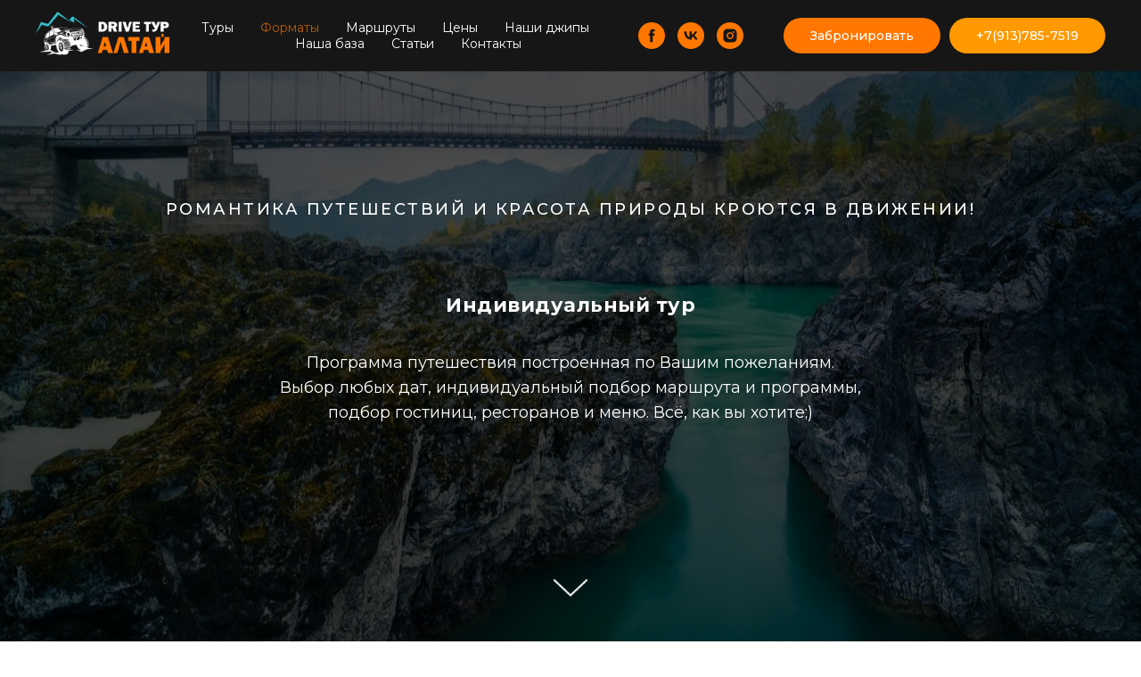

--- FILE ---
content_type: text/html; charset=UTF-8
request_url: https://xn--80aaagi5ado4bdvdj.xn--p1ai/podrobnee/
body_size: 32788
content:
<!DOCTYPE html> <html lang="ru"> <head> <meta charset="utf-8" /> <meta http-equiv="Content-Type" content="text/html; charset=utf-8" /> <meta name="viewport" content="width=device-width, initial-scale=1.0" /> <!--metatextblock--> <title>о туре</title> <meta property="og:url" content="https://xn--80aaagi5ado4bdvdj.xn--p1ai/podrobnee" /> <meta property="og:title" content="о туре" /> <meta property="og:description" content="" /> <meta property="og:type" content="website" /> <meta property="og:image" content="https://thb.tildacdn.com/tild3335-6364-4433-b530-316634303534/-/resize/504x/photo_1.jpg" /> <link rel="canonical" href="https://xn--80aaagi5ado4bdvdj.xn--p1ai/podrobnee"> <!--/metatextblock--> <meta name="format-detection" content="telephone=no" /> <meta http-equiv="x-dns-prefetch-control" content="on"> <link rel="dns-prefetch" href="https://ws.tildacdn.com"> <link rel="dns-prefetch" href="https://static.tildacdn.com"> <link rel="shortcut icon" href="https://static.tildacdn.com/tild6533-3830-4566-a137-653230326435/__.ico" type="image/x-icon" /> <!-- Assets --> <script src="https://neo.tildacdn.com/js/tilda-fallback-1.0.min.js" async charset="utf-8"></script> <link rel="stylesheet" href="https://static.tildacdn.com/css/tilda-grid-3.0.min.css" type="text/css" media="all" onerror="this.loaderr='y';"/> <link rel="stylesheet" href="https://static.tildacdn.com/ws/project2164092/tilda-blocks-page18456945.min.css?t=1736840451" type="text/css" media="all" onerror="this.loaderr='y';" /> <link rel="preconnect" href="https://fonts.gstatic.com"> <link href="https://fonts.googleapis.com/css2?family=Montserrat:wght@100..900&subset=latin,cyrillic" rel="stylesheet"> <link rel="stylesheet" href="https://static.tildacdn.com/css/tilda-animation-2.0.min.css" type="text/css" media="all" onerror="this.loaderr='y';" /> <link rel="stylesheet" href="https://static.tildacdn.com/css/tilda-cover-1.0.min.css" type="text/css" media="all" onerror="this.loaderr='y';" /> <link rel="stylesheet" href="https://static.tildacdn.com/css/tilda-cards-1.0.min.css" type="text/css" media="all" onerror="this.loaderr='y';" /> <link rel="stylesheet" href="https://static.tildacdn.com/css/tilda-forms-1.0.min.css" type="text/css" media="all" onerror="this.loaderr='y';" /> <link rel="stylesheet" href="https://static.tildacdn.com/css/tilda-popup-1.1.min.css" type="text/css" media="print" onload="this.media='all';" onerror="this.loaderr='y';" /> <noscript><link rel="stylesheet" href="https://static.tildacdn.com/css/tilda-popup-1.1.min.css" type="text/css" media="all" /></noscript> <link rel="stylesheet" href="https://static.tildacdn.com/css/tilda-slds-1.4.min.css" type="text/css" media="print" onload="this.media='all';" onerror="this.loaderr='y';" /> <noscript><link rel="stylesheet" href="https://static.tildacdn.com/css/tilda-slds-1.4.min.css" type="text/css" media="all" /></noscript> <link rel="stylesheet" href="https://static.tildacdn.com/css/tilda-zoom-2.0.min.css" type="text/css" media="print" onload="this.media='all';" onerror="this.loaderr='y';" /> <noscript><link rel="stylesheet" href="https://static.tildacdn.com/css/tilda-zoom-2.0.min.css" type="text/css" media="all" /></noscript> <link rel="stylesheet" href="https://fonts.googleapis.com/css2?family=Montserrat:wght@300;400;600;700" type="text/css" /> <script nomodule src="https://static.tildacdn.com/js/tilda-polyfill-1.0.min.js" charset="utf-8"></script> <script type="text/javascript">function t_onReady(func) {if(document.readyState!='loading') {func();} else {document.addEventListener('DOMContentLoaded',func);}}
function t_onFuncLoad(funcName,okFunc,time) {if(typeof window[funcName]==='function') {okFunc();} else {setTimeout(function() {t_onFuncLoad(funcName,okFunc,time);},(time||100));}}function t_throttle(fn,threshhold,scope) {return function() {fn.apply(scope||this,arguments);};}</script> <script src="https://static.tildacdn.com/js/jquery-1.10.2.min.js" charset="utf-8" onerror="this.loaderr='y';"></script> <script src="https://static.tildacdn.com/js/tilda-scripts-3.0.min.js" charset="utf-8" defer onerror="this.loaderr='y';"></script> <script src="https://static.tildacdn.com/ws/project2164092/tilda-blocks-page18456945.min.js?t=1736840451" charset="utf-8" async onerror="this.loaderr='y';"></script> <script src="https://static.tildacdn.com/js/tilda-lazyload-1.0.min.js" charset="utf-8" async onerror="this.loaderr='y';"></script> <script src="https://static.tildacdn.com/js/tilda-animation-2.0.min.js" charset="utf-8" async onerror="this.loaderr='y';"></script> <script src="https://static.tildacdn.com/js/tilda-cover-1.0.min.js" charset="utf-8" async onerror="this.loaderr='y';"></script> <script src="https://static.tildacdn.com/js/tilda-cards-1.0.min.js" charset="utf-8" async onerror="this.loaderr='y';"></script> <script src="https://static.tildacdn.com/js/tilda-t862-popupstepform-1.0.min.js" charset="utf-8" async onerror="this.loaderr='y';"></script> <script src="https://static.tildacdn.com/js/tilda-popup-1.0.min.js" charset="utf-8" async onerror="this.loaderr='y';"></script> <script src="https://static.tildacdn.com/js/tilda-forms-1.0.min.js" charset="utf-8" async onerror="this.loaderr='y';"></script> <script src="https://static.tildacdn.com/js/tilda-slds-1.4.min.js" charset="utf-8" async onerror="this.loaderr='y';"></script> <script src="https://static.tildacdn.com/js/hammer.min.js" charset="utf-8" async onerror="this.loaderr='y';"></script> <script src="https://static.tildacdn.com/js/tilda-video-1.0.min.js" charset="utf-8" async onerror="this.loaderr='y';"></script> <script src="https://static.tildacdn.com/js/tilda-menu-1.0.min.js" charset="utf-8" async onerror="this.loaderr='y';"></script> <script src="https://static.tildacdn.com/js/tilda-video-processor-1.0.min.js" charset="utf-8" async onerror="this.loaderr='y';"></script> <script src="https://static.tildacdn.com/js/tilda-zoom-2.0.min.js" charset="utf-8" async onerror="this.loaderr='y';"></script> <script src="https://static.tildacdn.com/js/tilda-skiplink-1.0.min.js" charset="utf-8" async onerror="this.loaderr='y';"></script> <script src="https://static.tildacdn.com/js/tilda-events-1.0.min.js" charset="utf-8" async onerror="this.loaderr='y';"></script> <!-- nominify begin --><meta name="facebook-domain-verification" content="6melhfks8lyl11g5ai3jwqca0mzrvk" /> <script>
t_onReady(function () {
    var search = "?" + window.location.search.split("&").filter(function(val) {
        var value = val.replace(/\?/, '');
        return value.indexOf("s_") === -1 && value.indexOf("tfc_") === -1;
    }).join("&").replace(/\?/, "");
    
    if (search !== "?") {
        var aLinks = document.querySelectorAll('a');
        var arrayLinks = Array.from(aLinks);
        arrayLinks.forEach(function (el) {
            var href = el.getAttribute("href");
            if (href && href.indexOf("") > -1 && href.indexOf("#") === -1) {
                if (href.indexOf("?") === -1) {
                    el.setAttribute("href", href + search);
                } else {
                    el.setAttribute("href", href + search.replace("?", "&"));
                }
            }
        });
    }

});


$(document).ready(function () {
    $("form[data-success-url]").each(function () {
        var url = $(this).attr("data-success-url");
        var search = "?" + window.location.search.split("&").filter(val => val.replace('?', '').indexOf('s_') !== 0).join("&").replace('?', '');
        if (search !== "?" && url != undefined && !url.includes("#")) {
            if (!url.includes("?")) {
                $(this).attr("data-success-url", url + search);
            } else {
                $(this).attr("data-success-url", url + search.replace("?", "&"));
            }
        }
    });
});
</script><!-- nominify end --><script type="text/javascript">window.dataLayer=window.dataLayer||[];</script> <!-- Facebook Pixel Code --> <script type="text/javascript" data-tilda-cookie-type="advertising">!function(f,b,e,v,n,t,s)
{if(f.fbq)return;n=f.fbq=function(){n.callMethod?n.callMethod.apply(n,arguments):n.queue.push(arguments)};if(!f._fbq)f._fbq=n;n.push=n;n.loaded=!0;n.version='2.0';n.agent='pltilda';n.queue=[];t=b.createElement(e);t.async=!0;t.src=v;s=b.getElementsByTagName(e)[0];s.parentNode.insertBefore(t,s)}(window,document,'script','https://connect.facebook.net/en_US/fbevents.js');fbq('init','260556575240938');fbq('track','PageView');</script> <!-- End Facebook Pixel Code --> <!-- VK Pixel Code --> <script type="text/javascript" data-tilda-cookie-type="advertising">!function(){var t=document.createElement("script");t.type="text/javascript",t.async=!0,t.src="https://vk.com/js/api/openapi.js?161",t.onload=function(){VK.Retargeting.Init("VK-RTRG-1310974-4vwFd"),VK.Retargeting.Hit()},document.head.appendChild(t)}();</script> <!-- End VK Pixel Code --> <script type="text/javascript">(function() {if((/bot|google|yandex|baidu|bing|msn|duckduckbot|teoma|slurp|crawler|spider|robot|crawling|facebook/i.test(navigator.userAgent))===false&&typeof(sessionStorage)!='undefined'&&sessionStorage.getItem('visited')!=='y'&&document.visibilityState){var style=document.createElement('style');style.type='text/css';style.innerHTML='@media screen and (min-width: 980px) {.t-records {opacity: 0;}.t-records_animated {-webkit-transition: opacity ease-in-out .2s;-moz-transition: opacity ease-in-out .2s;-o-transition: opacity ease-in-out .2s;transition: opacity ease-in-out .2s;}.t-records.t-records_visible {opacity: 1;}}';document.getElementsByTagName('head')[0].appendChild(style);function t_setvisRecs(){var alr=document.querySelectorAll('.t-records');Array.prototype.forEach.call(alr,function(el) {el.classList.add("t-records_animated");});setTimeout(function() {Array.prototype.forEach.call(alr,function(el) {el.classList.add("t-records_visible");});sessionStorage.setItem("visited","y");},400);}
document.addEventListener('DOMContentLoaded',t_setvisRecs);}})();</script></head> <body class="t-body" style="margin:0;"> <!--allrecords--> <div id="allrecords" class="t-records" data-hook="blocks-collection-content-node" data-tilda-project-id="2164092" data-tilda-page-id="18456945" data-tilda-page-alias="podrobnee" data-tilda-formskey="033d77fef03182f0767f08843d323c86" data-tilda-lazy="yes" data-tilda-project-lang="RU" data-tilda-root-zone="com" data-tilda-project-headcode="yes"> <!--header--> <header id="t-header" class="t-records" data-hook="blocks-collection-content-node" data-tilda-project-id="2164092" data-tilda-page-id="10481315" data-tilda-page-alias="header" data-tilda-formskey="033d77fef03182f0767f08843d323c86" data-tilda-lazy="yes" data-tilda-project-lang="RU" data-tilda-root-zone="com" data-tilda-project-headcode="yes"> <div id="rec185832165" class="r t-rec" style=" " data-animationappear="off" data-record-type="257"> <!-- T228 --> <div id="nav185832165marker"></div> <div class="tmenu-mobile"> <div class="tmenu-mobile__container"> <div class="tmenu-mobile__text t-name t-name_md" field="menu_mob_title">&nbsp;</div> <button type="button"
class="t-menuburger t-menuburger_second t-menuburger__small"
aria-label="Навигационное меню"
aria-expanded="false"> <span style="background-color:#ff7700;"></span> <span style="background-color:#ff7700;"></span> <span style="background-color:#ff7700;"></span> <span style="background-color:#ff7700;"></span> </button> <script>function t_menuburger_init(recid) {var rec=document.querySelector('#rec' + recid);if(!rec) return;var burger=rec.querySelector('.t-menuburger');if(!burger) return;var isSecondStyle=burger.classList.contains('t-menuburger_second');if(isSecondStyle&&!window.isMobile&&!('ontouchend' in document)) {burger.addEventListener('mouseenter',function() {if(burger.classList.contains('t-menuburger-opened')) return;burger.classList.remove('t-menuburger-unhovered');burger.classList.add('t-menuburger-hovered');});burger.addEventListener('mouseleave',function() {if(burger.classList.contains('t-menuburger-opened')) return;burger.classList.remove('t-menuburger-hovered');burger.classList.add('t-menuburger-unhovered');setTimeout(function() {burger.classList.remove('t-menuburger-unhovered');},300);});}
burger.addEventListener('click',function() {if(!burger.closest('.tmenu-mobile')&&!burger.closest('.t450__burger_container')&&!burger.closest('.t466__container')&&!burger.closest('.t204__burger')&&!burger.closest('.t199__js__menu-toggler')) {burger.classList.toggle('t-menuburger-opened');burger.classList.remove('t-menuburger-unhovered');}});var menu=rec.querySelector('[data-menu="yes"]');if(!menu) return;var menuLinks=menu.querySelectorAll('.t-menu__link-item');var submenuClassList=['t978__menu-link_hook','t978__tm-link','t966__tm-link','t794__tm-link','t-menusub__target-link'];Array.prototype.forEach.call(menuLinks,function(link) {link.addEventListener('click',function() {var isSubmenuHook=submenuClassList.some(function(submenuClass) {return link.classList.contains(submenuClass);});if(isSubmenuHook) return;burger.classList.remove('t-menuburger-opened');});});menu.addEventListener('clickedAnchorInTooltipMenu',function() {burger.classList.remove('t-menuburger-opened');});}
t_onReady(function() {t_onFuncLoad('t_menuburger_init',function(){t_menuburger_init('185832165');});});</script> <style>.t-menuburger{position:relative;flex-shrink:0;width:28px;height:20px;padding:0;border:none;background-color:transparent;outline:none;-webkit-transform:rotate(0deg);transform:rotate(0deg);transition:transform .5s ease-in-out;cursor:pointer;z-index:999;}.t-menuburger span{display:block;position:absolute;width:100%;opacity:1;left:0;-webkit-transform:rotate(0deg);transform:rotate(0deg);transition:.25s ease-in-out;height:3px;background-color:#000;}.t-menuburger span:nth-child(1){top:0px;}.t-menuburger span:nth-child(2),.t-menuburger span:nth-child(3){top:8px;}.t-menuburger span:nth-child(4){top:16px;}.t-menuburger__big{width:42px;height:32px;}.t-menuburger__big span{height:5px;}.t-menuburger__big span:nth-child(2),.t-menuburger__big span:nth-child(3){top:13px;}.t-menuburger__big span:nth-child(4){top:26px;}.t-menuburger__small{width:22px;height:14px;}.t-menuburger__small span{height:2px;}.t-menuburger__small span:nth-child(2),.t-menuburger__small span:nth-child(3){top:6px;}.t-menuburger__small span:nth-child(4){top:12px;}.t-menuburger-opened span:nth-child(1){top:8px;width:0%;left:50%;}.t-menuburger-opened span:nth-child(2){-webkit-transform:rotate(45deg);transform:rotate(45deg);}.t-menuburger-opened span:nth-child(3){-webkit-transform:rotate(-45deg);transform:rotate(-45deg);}.t-menuburger-opened span:nth-child(4){top:8px;width:0%;left:50%;}.t-menuburger-opened.t-menuburger__big span:nth-child(1){top:6px;}.t-menuburger-opened.t-menuburger__big span:nth-child(4){top:18px;}.t-menuburger-opened.t-menuburger__small span:nth-child(1),.t-menuburger-opened.t-menuburger__small span:nth-child(4){top:6px;}@media (hover),(min-width:0\0){.t-menuburger_first:hover span:nth-child(1){transform:translateY(1px);}.t-menuburger_first:hover span:nth-child(4){transform:translateY(-1px);}.t-menuburger_first.t-menuburger__big:hover span:nth-child(1){transform:translateY(3px);}.t-menuburger_first.t-menuburger__big:hover span:nth-child(4){transform:translateY(-3px);}}.t-menuburger_second span:nth-child(2),.t-menuburger_second span:nth-child(3){width:80%;left:20%;right:0;}@media (hover),(min-width:0\0){.t-menuburger_second.t-menuburger-hovered span:nth-child(2),.t-menuburger_second.t-menuburger-hovered span:nth-child(3){animation:t-menuburger-anim 0.3s ease-out normal forwards;}.t-menuburger_second.t-menuburger-unhovered span:nth-child(2),.t-menuburger_second.t-menuburger-unhovered span:nth-child(3){animation:t-menuburger-anim2 0.3s ease-out normal forwards;}}.t-menuburger_second.t-menuburger-opened span:nth-child(2),.t-menuburger_second.t-menuburger-opened span:nth-child(3){left:0;right:0;width:100%!important;}.t-menuburger_third span:nth-child(4){width:70%;left:unset;right:0;}@media (hover),(min-width:0\0){.t-menuburger_third:not(.t-menuburger-opened):hover span:nth-child(4){width:100%;}}.t-menuburger_third.t-menuburger-opened span:nth-child(4){width:0!important;right:50%;}.t-menuburger_fourth{height:12px;}.t-menuburger_fourth.t-menuburger__small{height:8px;}.t-menuburger_fourth.t-menuburger__big{height:18px;}.t-menuburger_fourth span:nth-child(2),.t-menuburger_fourth span:nth-child(3){top:4px;opacity:0;}.t-menuburger_fourth span:nth-child(4){top:8px;}.t-menuburger_fourth.t-menuburger__small span:nth-child(2),.t-menuburger_fourth.t-menuburger__small span:nth-child(3){top:3px;}.t-menuburger_fourth.t-menuburger__small span:nth-child(4){top:6px;}.t-menuburger_fourth.t-menuburger__small span:nth-child(2),.t-menuburger_fourth.t-menuburger__small span:nth-child(3){top:3px;}.t-menuburger_fourth.t-menuburger__small span:nth-child(4){top:6px;}.t-menuburger_fourth.t-menuburger__big span:nth-child(2),.t-menuburger_fourth.t-menuburger__big span:nth-child(3){top:6px;}.t-menuburger_fourth.t-menuburger__big span:nth-child(4){top:12px;}@media (hover),(min-width:0\0){.t-menuburger_fourth:not(.t-menuburger-opened):hover span:nth-child(1){transform:translateY(1px);}.t-menuburger_fourth:not(.t-menuburger-opened):hover span:nth-child(4){transform:translateY(-1px);}.t-menuburger_fourth.t-menuburger__big:not(.t-menuburger-opened):hover span:nth-child(1){transform:translateY(3px);}.t-menuburger_fourth.t-menuburger__big:not(.t-menuburger-opened):hover span:nth-child(4){transform:translateY(-3px);}}.t-menuburger_fourth.t-menuburger-opened span:nth-child(1),.t-menuburger_fourth.t-menuburger-opened span:nth-child(4){top:4px;}.t-menuburger_fourth.t-menuburger-opened span:nth-child(2),.t-menuburger_fourth.t-menuburger-opened span:nth-child(3){opacity:1;}@keyframes t-menuburger-anim{0%{width:80%;left:20%;right:0;}50%{width:100%;left:0;right:0;}100%{width:80%;left:0;right:20%;}}@keyframes t-menuburger-anim2{0%{width:80%;left:0;}50%{width:100%;right:0;left:0;}100%{width:80%;left:20%;right:0;}}</style> </div> </div> <style>.tmenu-mobile{background-color:#111;display:none;width:100%;top:0;z-index:990;}.tmenu-mobile_positionfixed{position:fixed;}.tmenu-mobile__text{color:#fff;}.tmenu-mobile__container{min-height:64px;padding:20px;position:relative;box-sizing:border-box;display:-webkit-flex;display:-ms-flexbox;display:flex;-webkit-align-items:center;-ms-flex-align:center;align-items:center;-webkit-justify-content:space-between;-ms-flex-pack:justify;justify-content:space-between;}.tmenu-mobile__list{display:block;}.tmenu-mobile__burgerlogo{display:inline-block;font-size:24px;font-weight:400;white-space:nowrap;vertical-align:middle;}.tmenu-mobile__imglogo{height:auto;display:block;max-width:300px!important;box-sizing:border-box;padding:0;margin:0 auto;}@media screen and (max-width:980px){.tmenu-mobile__menucontent_hidden{display:none;height:100%;}.tmenu-mobile{display:block;}}@media screen and (max-width:980px){#rec185832165 .tmenu-mobile{background-color:#161616;}#rec185832165 .t-menuburger{-webkit-order:1;-ms-flex-order:1;order:1;}}</style> <style> #rec185832165 .tmenu-mobile__burgerlogo a{color:#ffffff;}</style> <style> #rec185832165 .tmenu-mobile__burgerlogo__title{color:#ffffff;}</style> <div id="nav185832165" class="t228 t228__positionfixed tmenu-mobile__menucontent_hidden" style="background-color: rgba(22,22,22,1); " data-bgcolor-hex="#161616" data-bgcolor-rgba="rgba(22,22,22,1)" data-navmarker="nav185832165marker" data-appearoffset="" data-bgopacity-two="90" data-menushadow="" data-menushadow-css="" data-bgopacity="1" data-bgcolor-rgba-afterscroll="rgba(22,22,22,0.90)" data-menu-items-align="center" data-menu="yes"> <div class="t228__maincontainer " style=""> <div class="t228__padding40px"></div> <div class="t228__leftside"> <div class="t228__leftcontainer"> <a href="/" class="t228__imgwrapper"> <img class="t228__imglogo t228__imglogomobile"
src="https://static.tildacdn.com/tild3132-3065-4431-a630-363330306330/Logo1.png"
imgfield="img"
style="max-width: 150px; width: 150px; min-width: 150px; height: auto; display: block;"
alt=""> </a> </div> </div> <div class="t228__centerside "> <nav class="t228__centercontainer"> <ul role="list" class="t228__list t-menu__list t228__list_hidden"> <li class="t228__list_item"
style="padding:0 15px 0 0;"> <a class="t-menu__link-item"
href="/tours" data-menu-submenu-hook="" data-menu-item-number="1">
Туры
</a> </li> <li class="t228__list_item"
style="padding:0 15px;"> <a class="t-menu__link-item"
href="/podrobnee" data-menu-submenu-hook="" data-menu-item-number="2">
Форматы
</a> </li> <li class="t228__list_item"
style="padding:0 15px;"> <a class="t-menu__link-item"
href="/#travel" data-menu-submenu-hook="" data-menu-item-number="3">
Маршруты
</a> </li> <li class="t228__list_item"
style="padding:0 15px;"> <a class="t-menu__link-item"
href="/podrobnee#rec560686246" data-menu-submenu-hook="" data-menu-item-number="4">
Цены
</a> </li> <li class="t228__list_item"
style="padding:0 15px;"> <a class="t-menu__link-item"
href="/jeep" data-menu-submenu-hook="" data-menu-item-number="5">
Наши джипы
</a> </li> <li class="t228__list_item"
style="padding:0 15px;"> <a class="t-menu__link-item"
href="/baza" data-menu-submenu-hook="" data-menu-item-number="6">
Наша база
</a> </li> <li class="t228__list_item"
style="padding:0 15px;"> <a class="t-menu__link-item"
href="/statiy"
target="_blank" data-menu-submenu-hook="" data-menu-item-number="7">
Статьи
</a> </li> <li class="t228__list_item"
style="padding:0 0 0 15px;"> <a class="t-menu__link-item"
href="https://xn--80aaagi5ado4bdvdj.xn--p1ai/footer" data-menu-submenu-hook="" data-menu-item-number="8">
Контакты
</a> </li> </ul> </nav> </div> <div class="t228__rightside"> <div class="t228__rightcontainer"> <div class="t-sociallinks"> <ul role="list" class="t-sociallinks__wrapper" aria-label="Соц. сети"> <!-- new soclinks --><li class="t-sociallinks__item t-sociallinks__item_facebook"><a href="https://www.facebook.com/%D0%94%D1%80%D0%B0%D0%B9%D0%B2%D0%A2%D0%A3%D0%A0-103015571471198/?ref=bookmarks" target="_blank" rel="nofollow" aria-label="facebook" style="width: 30px; height: 30px;"><svg class="t-sociallinks__svg" role="presentation" width=30px height=30px viewBox="0 0 100 100" fill="none" xmlns="http://www.w3.org/2000/svg"> <path fill-rule="evenodd" clip-rule="evenodd" d="M50 100c27.6142 0 50-22.3858 50-50S77.6142 0 50 0 0 22.3858 0 50s22.3858 50 50 50Zm3.431-73.9854c-2.5161.0701-5.171.6758-7.0464 2.4577-1.5488 1.4326-2.329 3.5177-2.5044 5.602-.0534 1.4908-.0458 2.9855-.0382 4.4796.0058 1.1205.0115 2.2407-.0085 3.3587-.6888.005-1.3797.0036-2.0709.0021-.9218-.0019-1.8441-.0038-2.7626.0096 0 .8921.0013 1.7855.0026 2.6797.0026 1.791.0052 3.5853-.0026 5.3799.9185.0134 1.8409.0115 2.7627.0096.6912-.0015 1.382-.0029 2.0708.0021.0155 3.5565.0127 7.1128.0098 10.669-.0036 4.4452-.0072 8.8903.0252 13.3354 1.8903-.0134 3.7765-.0115 5.6633-.0095 1.4152.0014 2.8306.0028 4.2484-.0022.0117-4.0009.0088-7.9986.0058-11.9963-.0029-3.9979-.0058-7.9957.0059-11.9964.9533-.005 1.9067-.0036 2.86-.0021 1.2713.0019 2.5425.0038 3.8137-.0096.396-2.679.7335-5.3814.9198-8.0947-1.2576-.0058-2.5155-.0058-3.7734-.0058-1.2578 0-2.5157 0-3.7734-.0059 0-.4689-.0007-.9378-.0014-1.4066-.0022-1.4063-.0044-2.8123.0131-4.2188.198-1.0834 1.3158-1.9104 2.3992-1.8403h5.1476c.0117-2.8069.0117-5.602 0-8.4089-.6636 0-1.3273-.0007-1.9911-.0014-1.9915-.0022-3.9832-.0044-5.975.0131Z" fill="#ff7700"/> </svg></a></li>&nbsp;<li class="t-sociallinks__item t-sociallinks__item_vk"><a href="https://vk.com/drivetouraltai" target="_blank" rel="nofollow" aria-label="vk" style="width: 30px; height: 30px;"><svg class="t-sociallinks__svg" role="presentation" width=30px height=30px viewBox="0 0 100 100" fill="none"
xmlns="http://www.w3.org/2000/svg"> <path fill-rule="evenodd" clip-rule="evenodd"
d="M50 100c27.614 0 50-22.386 50-50S77.614 0 50 0 0 22.386 0 50s22.386 50 50 50ZM25 34c.406 19.488 10.15 31.2 27.233 31.2h.968V54.05c6.278.625 11.024 5.216 12.93 11.15H75c-2.436-8.87-8.838-13.773-12.836-15.647C66.162 47.242 71.783 41.62 73.126 34h-8.058c-1.749 6.184-6.932 11.805-11.867 12.336V34h-8.057v21.611C40.147 54.362 33.838 48.304 33.556 34H25Z"
fill="#ff7700" /> </svg></a></li>&nbsp;<li class="t-sociallinks__item t-sociallinks__item_instagram"><a href="https://www.instagram.com/drivetouraltai/" target="_blank" rel="nofollow" aria-label="instagram" style="width: 30px; height: 30px;"><svg class="t-sociallinks__svg" role="presentation" width=30px height=30px viewBox="0 0 100 100" fill="none" xmlns="http://www.w3.org/2000/svg"> <path fill-rule="evenodd" clip-rule="evenodd" d="M50 100C77.6142 100 100 77.6142 100 50C100 22.3858 77.6142 0 50 0C22.3858 0 0 22.3858 0 50C0 77.6142 22.3858 100 50 100ZM25 39.3918C25 31.4558 31.4566 25 39.3918 25H60.6082C68.5442 25 75 31.4566 75 39.3918V60.8028C75 68.738 68.5442 75.1946 60.6082 75.1946H39.3918C31.4558 75.1946 25 68.738 25 60.8028V39.3918ZM36.9883 50.0054C36.9883 42.8847 42.8438 37.0922 50.0397 37.0922C57.2356 37.0922 63.0911 42.8847 63.0911 50.0054C63.0911 57.1252 57.2356 62.9177 50.0397 62.9177C42.843 62.9177 36.9883 57.1252 36.9883 50.0054ZM41.7422 50.0054C41.7422 54.5033 45.4641 58.1638 50.0397 58.1638C54.6153 58.1638 58.3372 54.5041 58.3372 50.0054C58.3372 45.5066 54.6145 41.8469 50.0397 41.8469C45.4641 41.8469 41.7422 45.5066 41.7422 50.0054ZM63.3248 39.6355C65.0208 39.6355 66.3956 38.2606 66.3956 36.5646C66.3956 34.8687 65.0208 33.4938 63.3248 33.4938C61.6288 33.4938 60.2539 34.8687 60.2539 36.5646C60.2539 38.2606 61.6288 39.6355 63.3248 39.6355Z" fill="#ff7700"/> </svg></a></li><!-- /new soclinks --> </ul> </div> <div class="t228__right_buttons"> <div class="t228__right_buttons_wrap"> <div class="t228__right_buttons_but"> <a href="#popup:myform" target="" class="t-btn t-btn_md " style="color:#ffffff;background-color:#ff7700;border-radius:30px; -moz-border-radius:30px; -webkit-border-radius:30px;font-family:Montserrat;font-weight:500;" data-buttonfieldset="button">
Забронировать
</a> </div> <div class="t228__right_buttons_but"> <a href="tel:+79137857519" target="" class="t-btn t-btn_md js-click-stat" data-tilda-event-name="/tilda/click/rec185832165/button2" style="color:#ffffff;background-color:#ff9900;border-radius:30px; -moz-border-radius:30px; -webkit-border-radius:30px;font-family:Montserrat;font-weight:500;" data-buttonfieldset="button2">
+7(913)785-7519
</a> </div> </div> </div> </div> </div> <div class="t228__padding40px"></div> </div> </div> <style>@media screen and (max-width:980px){#rec185832165 .t228__leftcontainer{padding:20px;}#rec185832165 .t228__imglogo{padding:20px 0;}#rec185832165 .t228{position:static;}}</style> <script>window.addEventListener('load',function() {t_onFuncLoad('t228_setWidth',function() {t228_setWidth('185832165');});});window.addEventListener('resize',t_throttle(function() {t_onFuncLoad('t228_setWidth',function() {t228_setWidth('185832165');});t_onFuncLoad('t_menu__setBGcolor',function() {t_menu__setBGcolor('185832165','.t228');});}));t_onReady(function() {t_onFuncLoad('t_menu__highlightActiveLinks',function() {t_menu__highlightActiveLinks('.t228__list_item a');});t_onFuncLoad('t_menu__findAnchorLinks',function() {t_menu__findAnchorLinks('185832165','.t228__list_item a');});t_onFuncLoad('t228__init',function() {t228__init('185832165');});t_onFuncLoad('t_menu__setBGcolor',function() {t_menu__setBGcolor('185832165','.t228');});t_onFuncLoad('t_menu__interactFromKeyboard',function() {t_menu__interactFromKeyboard('185832165');});t_onFuncLoad('t228_setWidth',function() {t228_setWidth('185832165');});t_onFuncLoad('t_menu__changeBgOpacity',function() {t_menu__changeBgOpacity('185832165','.t228');window.addEventListener('scroll',t_throttle(function() {t_menu__changeBgOpacity('185832165','.t228');}));});t_onFuncLoad('t_menu__createMobileMenu',function() {t_menu__createMobileMenu('185832165','.t228');});});</script> <!--[if IE 8]> <style>#rec185832165 .t228{filter:progid:DXImageTransform.Microsoft.gradient(startColorStr='#D9161616',endColorstr='#D9161616');}</style> <![endif]--> <style>@media (hover:hover),(min-width:0\0) {#rec185832165 .t-btn:not(.t-animate_no-hover):hover {background-color:#ff9900 !important;}#rec185832165 .t-btn:not(.t-animate_no-hover):focus-visible {background-color:#ff9900 !important;}#rec185832165 .t-btn:not(.t-animate_no-hover) {transition-property:background-color,color,border-color,box-shadow;transition-duration:0.2s;transition-timing-function:ease-in-out;}}</style> <style>#rec185832165 .t-menu__link-item{-webkit-transition:color 0.3s ease-in-out,opacity 0.3s ease-in-out;transition:color 0.3s ease-in-out,opacity 0.3s ease-in-out;}#rec185832165 .t-menu__link-item.t-active:not(.t978__menu-link){color:#ff7700 !important;}#rec185832165 .t-menu__link-item:not(.t-active):not(.tooltipstered):hover{color:#ff7700 !important;}#rec185832165 .t-menu__link-item:not(.t-active):not(.tooltipstered):focus-visible{color:#ff7700 !important;}@supports (overflow:-webkit-marquee) and (justify-content:inherit){#rec185832165 .t-menu__link-item,#rec185832165 .t-menu__link-item.t-active{opacity:1 !important;}}</style> <style> #rec185832165 .t228__leftcontainer a{color:#ffffff;}#rec185832165 a.t-menu__link-item{font-size:14px;color:#ffffff;font-weight:400;font-family:'Montserrat';}#rec185832165 .t228__right_langs_lang a{font-size:14px;color:#ffffff;font-weight:400;font-family:'Montserrat';}</style> <style> #rec185832165 .t228__logo{color:#ffffff;}</style> </div> <div id="rec777588029" class="r t-rec" style=" " data-animationappear="off" data-record-type="702"> <!-- T702 --> <div class="t702"> <div
class="t-popup" data-tooltip-hook="myform"
role="dialog"
aria-modal="true"
tabindex="-1"
aria-label="Свяжемся с Вами в ближайшее время"> <div class="t-popup__close t-popup__block-close"> <button
type="button"
class="t-popup__close-wrapper t-popup__block-close-button"
aria-label="Закрыть диалоговое окно"> <svg role="presentation" class="t-popup__close-icon" width="23px" height="23px" viewBox="0 0 23 23" version="1.1" xmlns="http://www.w3.org/2000/svg" xmlns:xlink="http://www.w3.org/1999/xlink"> <g stroke="none" stroke-width="1" fill="#fff" fill-rule="evenodd"> <rect transform="translate(11.313708, 11.313708) rotate(-45.000000) translate(-11.313708, -11.313708) " x="10.3137085" y="-3.6862915" width="2" height="30"></rect> <rect transform="translate(11.313708, 11.313708) rotate(-315.000000) translate(-11.313708, -11.313708) " x="10.3137085" y="-3.6862915" width="2" height="30"></rect> </g> </svg> </button> </div> <style>@media screen and (max-width:560px){#rec777588029 .t-popup__close-icon g{fill:#ffffff !important;}}</style> <div class="t-popup__container t-width t-width_6"> <div class="t702__wrapper"> <div class="t702__text-wrapper t-align_center"> <div class="t702__title t-title t-title_xxs" id="popuptitle_777588029">Свяжемся с Вами в ближайшее время</div> </div> <form
id="form777588029" name='form777588029' role="form" action='' method='POST' data-formactiontype="2" data-inputbox=".t-input-group" 
class="t-form js-form-proccess t-form_inputs-total_2 " data-success-callback="t702_onSuccess"> <input type="hidden" name="formservices[]" value="65a9f49cfd656d0bf8d9bd9cb699514f" class="js-formaction-services"> <input type="hidden" name="formservices[]" value="abb6d2c3e853d5de4fb8917552c1f38e" class="js-formaction-services"> <input type="hidden" name="formservices[]" value="f3bf713de0ec7ff945fe120fa3f0fc1b" class="js-formaction-services"> <div class="js-successbox t-form__successbox t-text t-text_md"
aria-live="polite"
style="display:none;"></div> <div class="t-form__inputsbox t-form__inputsbox_vertical-form t-form__inputsbox_inrow"> <div
class=" t-input-group t-input-group_nm " data-input-lid="2904215262380" data-field-type="nm"> <div class="t-input-block " style="border-radius:5px;"> <input
type="text"
autocomplete="name"
name="Name"
id="input_2904215262380"
class="t-input js-tilda-rule"
value=""
placeholder="Имя" data-tilda-rule="name"
aria-describedby="error_2904215262380"
style="color:#000000;border:1px solid #c9c9c9;border-radius:5px;"> </div> <div class="t-input-error" aria-live="polite" id="error_2904215262380"></div> </div> <div
class=" t-input-group t-input-group_ph " data-input-lid="2904215262381" data-field-type="ph"> <div class="t-input-block " style="border-radius:5px;"> <input
type="tel"
autocomplete="tel"
name="Phone"
id="input_2904215262381"
class="t-input js-tilda-rule"
value=""
placeholder="Телефон" data-tilda-rule="phone"
pattern="[0-9]*"
aria-describedby="error_2904215262381"
style="color:#000000;border:1px solid #c9c9c9;border-radius:5px;"> </div> <div class="t-input-error" aria-live="polite" id="error_2904215262381"></div> </div> <div class="t-form__errorbox-middle"> <!--noindex--> <div
class="js-errorbox-all t-form__errorbox-wrapper"
style="display:none;" data-nosnippet
tabindex="-1"
aria-label="Ошибки при заполнении формы"> <ul
role="list"
class="t-form__errorbox-text t-text t-text_md"> <li class="t-form__errorbox-item js-rule-error js-rule-error-all"></li> <li class="t-form__errorbox-item js-rule-error js-rule-error-req"></li> <li class="t-form__errorbox-item js-rule-error js-rule-error-email"></li> <li class="t-form__errorbox-item js-rule-error js-rule-error-name"></li> <li class="t-form__errorbox-item js-rule-error js-rule-error-phone"></li> <li class="t-form__errorbox-item js-rule-error js-rule-error-minlength"></li> <li class="t-form__errorbox-item js-rule-error js-rule-error-string"></li> </ul> </div> <!--/noindex--> </div> <div class="t-form__submit"> <button
type="submit"
class="t-submit"
style="color:#ffffff;background-color:#ff7700;border-radius:5px; -moz-border-radius:5px; -webkit-border-radius:5px;" data-field="buttontitle" data-buttonfieldset="button">
Отправить </button> </div> </div> <div class="t-form__errorbox-bottom"> <!--noindex--> <div
class="js-errorbox-all t-form__errorbox-wrapper"
style="display:none;" data-nosnippet
tabindex="-1"
aria-label="Ошибки при заполнении формы"> <ul
role="list"
class="t-form__errorbox-text t-text t-text_md"> <li class="t-form__errorbox-item js-rule-error js-rule-error-all"></li> <li class="t-form__errorbox-item js-rule-error js-rule-error-req"></li> <li class="t-form__errorbox-item js-rule-error js-rule-error-email"></li> <li class="t-form__errorbox-item js-rule-error js-rule-error-name"></li> <li class="t-form__errorbox-item js-rule-error js-rule-error-phone"></li> <li class="t-form__errorbox-item js-rule-error js-rule-error-minlength"></li> <li class="t-form__errorbox-item js-rule-error js-rule-error-string"></li> </ul> </div> <!--/noindex--> </div> </form> <style>#rec777588029 input::-webkit-input-placeholder {color:#000000;opacity:0.5;}#rec777588029 input::-moz-placeholder{color:#000000;opacity:0.5;}#rec777588029 input:-moz-placeholder {color:#000000;opacity:0.5;}#rec777588029 input:-ms-input-placeholder{color:#000000;opacity:0.5;}#rec777588029 textarea::-webkit-input-placeholder {color:#000000;opacity:0.5;}#rec777588029 textarea::-moz-placeholder{color:#000000;opacity:0.5;}#rec777588029 textarea:-moz-placeholder {color:#000000;opacity:0.5;}#rec777588029 textarea:-ms-input-placeholder{color:#000000;opacity:0.5;}</style> </div> </div> </div> </div> <script>t_onReady(function() {t_onFuncLoad('t702_initPopup',function() {t702_initPopup('777588029');});});</script> </div> </header> <!--/header--> <div id="rec298211553" class="r t-rec" style=" " data-animationappear="off" data-record-type="18"> <!-- cover --> <div class="t-cover" id="recorddiv298211553"bgimgfield="img"style="height:100vh;background-image:url('https://thb.tildacdn.com/tild3335-6364-4433-b530-316634303534/-/resize/20x/photo_1.jpg');"> <div class="t-cover__carrier" id="coverCarry298211553"data-content-cover-id="298211553"data-content-cover-bg="https://static.tildacdn.com/tild3335-6364-4433-b530-316634303534/photo_1.jpg"data-display-changed="true"data-content-cover-height="100vh"data-content-cover-parallax="fixed"data-content-use-image-for-mobile-cover=""style="height:100vh; "itemscope itemtype="http://schema.org/ImageObject"><meta itemprop="image" content="https://static.tildacdn.com/tild3335-6364-4433-b530-316634303534/photo_1.jpg"></div> <div class="t-cover__filter" style="height:100vh;background-image: -moz-linear-gradient(top, rgba(0,0,0,0.70), rgba(0,0,0,0.70));background-image: -webkit-linear-gradient(top, rgba(0,0,0,0.70), rgba(0,0,0,0.70));background-image: -o-linear-gradient(top, rgba(0,0,0,0.70), rgba(0,0,0,0.70));background-image: -ms-linear-gradient(top, rgba(0,0,0,0.70), rgba(0,0,0,0.70));background-image: linear-gradient(top, rgba(0,0,0,0.70), rgba(0,0,0,0.70));filter: progid:DXImageTransform.Microsoft.gradient(startColorStr='#4c000000', endColorstr='#4c000000');"></div> <div class="t-container"> <div class="t-col t-col_12 "> <div class="t-cover__wrapper t-valign_middle" style="height:100vh;"> <div class="t001 t-align_center"> <div class="t001__wrapper" data-hook-content="covercontent"> <div class="t001__uptitle t-uptitle t-uptitle_sm" field="subtitle"><div style="font-size: 18px;" data-customstyle="yes"><em style="font-family: Montserrat;">РОМАНТИКА ПУТЕШЕСТВИЙ И КРАСОТА ПРИРОДЫ КРОЮТСЯ В ДВИЖЕНИИ!</em></div></div> <div class="t001__title t-title t-title_xl" field="title"><div style="font-size: 22px;" data-customstyle="yes"><strong style="font-family: Montserrat;">Индивидуальный тур</strong></div></div> <div class="t001__descr t-descr t-descr_xl t001__descr_center" field="descr"><div style="font-size: 18px;" data-customstyle="yes"><span style="font-family: Montserrat;">Программа путешествия построенная по Вашим пожеланиям.</span><br /><span style="font-family: Montserrat;">Выбор любых дат, индивидуальный подбор маршрута и программы, подбор гостиниц, ресторанов и меню. Всё, как вы хотите;)</span></div></div> <span class="space"></span> </div> </div> </div> </div> </div> <!-- arrow --> <div class="t-cover__arrow"><div class="t-cover__arrow-wrapper t-cover__arrow-wrapper_animated"><div class="t-cover__arrow_mobile"><svg role="presentation" class="t-cover__arrow-svg" style="fill:#ffffff;" x="0px" y="0px" width="38.417px" height="18.592px" viewBox="0 0 38.417 18.592" style="enable-background:new 0 0 38.417 18.592;"><g><path d="M19.208,18.592c-0.241,0-0.483-0.087-0.673-0.261L0.327,1.74c-0.408-0.372-0.438-1.004-0.066-1.413c0.372-0.409,1.004-0.439,1.413-0.066L19.208,16.24L36.743,0.261c0.411-0.372,1.042-0.342,1.413,0.066c0.372,0.408,0.343,1.041-0.065,1.413L19.881,18.332C19.691,18.505,19.449,18.592,19.208,18.592z"/></g></svg></div></div></div> <!-- arrow --> </div> <style> #rec298211553 .t001__uptitle{text-transform:uppercase;}</style> </div> <div id="rec299239356" class="r t-rec t-rec_pt_105 t-rec_pb_30" style="padding-top:105px;padding-bottom:30px; " data-record-type="493"> <!-- t493 --> <div class="t493"> <div class="t493__container t-container"> <div class="t493__flex-wrapper"> <div class="t493__box-img-mobile t-col"> <div class="t493__tablewrapper"> <div class="t493__cell t-cell"> <img class="t493__img t-margin_auto t-img" src="https://thb.tildacdn.com/tild3266-3438-4664-b364-626262306434/-/empty/noroot.png" data-original="https://static.tildacdn.com/tild3266-3438-4664-b364-626262306434/noroot.png" imgfiled="img5"> </div> </div> </div> <div class="t493__box-text t-col t-col_flex t-valign_middle t-col_7 "> <div class="t493__tablewrapper"> <div class="t493__cell t-cell"> <div class="t493__item t-item"> <div class="t-cell t-valign_top"> <div class="t493__bgimg t-bgimg" data-original="https://static.tildacdn.com/lib/linea/28f862b7-5d1e-390e-d7ca-d85f0a733d4a/basic_world.svg"
bgimgfield="img"
style=" background-image: url('https://static.tildacdn.com/lib/linea/28f862b7-5d1e-390e-d7ca-d85f0a733d4a/basic_world.svg');"
itemscope itemtype="http://schema.org/ImageObject"> <meta itemprop="image" content="https://static.tildacdn.com/lib/linea/28f862b7-5d1e-390e-d7ca-d85f0a733d4a/basic_world.svg"> </div> </div> <div class="t493__textwrapper t-cell t-valign_top"> <div class="t493__heading t-heading t-heading_sm " style="" field="title"><span style="font-family: Montserrat;">Это безопасно</span></div> <div class="t493__descr t-descr t-descr_xs " style="" field="descr"><ul><li data-list="bullet"><span style="font-family: Montserrat;">Вы путешествуете своей компанией, кому доверяете, в одном автомобиле только вы со своей семьей/друзьями.</span></li><li data-list="bullet"><span style="font-family: Montserrat;">Вам не будет мешать никто, даже гид.</span></li><li data-list="bullet"><span style="font-family: Montserrat;">до 5 автомобилей в группе состоящей только из ваших друзей</span></li><li data-list="bullet"><span style="font-family: Montserrat;">Маршруты составлены так что бы вы могли насладиться и отдыхом и красотой</span></li></ul></div> </div> </div> <div class="t493__item t493__item_padding-top t-item"> <div class="t-cell t-valign_top"> <div class="t493__bgimg t-bgimg" data-original="https://static.tildacdn.com/lib/linea/4aeea8a4-1013-bfc8-ffc9-170e8a9f2d4b/weather_last_quarter.svg"
bgimgfield="img2"
style=" background-image: url('https://static.tildacdn.com/lib/linea/4aeea8a4-1013-bfc8-ffc9-170e8a9f2d4b/weather_last_quarter.svg');"
itemscope itemtype="http://schema.org/ImageObject"> <meta itemprop="image" content="https://static.tildacdn.com/lib/linea/4aeea8a4-1013-bfc8-ffc9-170e8a9f2d4b/weather_last_quarter.svg"> </div> </div> <div class="t493__textwrapper t-cell t-valign_top"> <div class="t493__heading t-heading t-heading_sm " style="" field="title2"><span style="font-family: Montserrat;">Это комфортно</span></div> <div class="t493__descr t-descr t-descr_xs " style="" field="descr2"><ul><li data-list="bullet"><span style="font-family: Montserrat;">вы сами строите свой день и выбираете что хотите посмотреть</span></li><li data-list="bullet"><span style="font-family: Montserrat;">вы путешествуете в своем режиме, вам не придется ждать всю группу и слушать нытье незнакомого человека</span></li><li data-list="bullet"><span style="font-family: Montserrat;">Мы выбираем для вас самые лучшие места проживания с невероятными видами (для туров с палатками) и лучшие домики с удобствами или без (для туров с проживанием в домиках)</span></li></ul></div> </div> </div> <div class="t493__item t493__item_padding-top t-item"> <div class="t-cell t-valign_top"> <div class="t493__bgimg t-bgimg"
bgimgfield="img3" data-original="https://static.tildacdn.com/lib/linea/416f1db8-1835-5a77-c9ed-df0c6db3f091/music_record.svg"
style=" background-image: url('https://static.tildacdn.com/lib/linea/416f1db8-1835-5a77-c9ed-df0c6db3f091/music_record.svg');"
itemscope itemtype="http://schema.org/ImageObject"> <meta itemprop="image" content="https://static.tildacdn.com/lib/linea/416f1db8-1835-5a77-c9ed-df0c6db3f091/music_record.svg"> </div> </div> <div class="t493__textwrapper t-cell t-valign_top"> <div class="t493__heading t-heading t-heading_sm " style="" field="title3"><span style="font-family: Montserrat;">Это настоящий Алтай</span></div> <div class="t493__descr t-descr t-descr_xs " style="" field="descr3"><ul><li data-list="bullet"><span style="font-family: Montserrat;">Все самые достойные места в одном путешествии.</span></li><li data-list="bullet"><span style="font-family: Montserrat;">Маршруты по живописнейшим дорогам Алтая, с посещением исторических мест.</span></li><li data-list="bullet"><span style="font-family: Montserrat;">У Вас будет возможность протестировать самые последние модели Niva Bronto и испытать навыки вождения на живописных горных дорогах.</span></li><li data-list="bullet"><span style="font-family: Montserrat;">Грандиозные перевалы и потаённые уголки Алтайских гор</span></li><li data-list="bullet"><span style="font-family: Montserrat;">Прочувствуйте культурное разнообразие и природный восторг за один отпуск!</span></li></ul></div> </div> </div> </div> </div> </div> <div class="t493__box-img t-col t-col_flex t-valign_middle t-col_5 "> <div class="t493__tablewrapper"> <div class="t493__cell t-cell"> <img class="t493__img t-img"
src="https://thb.tildacdn.com/tild3266-3438-4664-b364-626262306434/-/empty/noroot.png" data-original="https://static.tildacdn.com/tild3266-3438-4664-b364-626262306434/noroot.png"
imgfield="img5"
alt=""> </div> </div> </div> </div> </div> </div> </div> <div id="rec559121313" class="r t-rec t-rec_pt_30 t-rec_pb_0" style="padding-top:30px;padding-bottom:0px;background-color:#f2f2f2; " data-animationappear="off" data-record-type="851" data-bg-color="#f2f2f2"> <!-- t851 --> <div class="t851"> <div class="t-section__container t-container t-container_flex"> <div class="t-col t-col_12 "> <div
class="t-section__title t-title t-title_xs t-align_right t-margin_left_auto"
field="btitle"> <span style="font-family: Montserrat;">ФОРМАТ ПУТЕШЕСТВИЙ И ЦЕНЫ</span> </div> <div
class="t-section__descr t-descr t-descr_xl t-align_right t-margin_left_auto"
field="bdescr"> <div style="font-size: 22px;" data-customstyle="yes"><span style="font-family: Montserrat;">Выбирай один формат или сочетай их все в одном путешествии!</span></div> </div> </div> </div> <style>.t-section__descr {max-width:560px;}#rec559121313 .t-section__title {margin-bottom:40px;}#rec559121313 .t-section__descr {margin-bottom:90px;}@media screen and (max-width:960px) {#rec559121313 .t-section__title {margin-bottom:20px;}#rec559121313 .t-section__descr {margin-bottom:45px;}}</style> <div class="t851__container t-card__container t851__container_mobile-grid" data-blocks-per-row="4"> </div> </div> <script type="text/javascript">t_onReady(function() {t_onFuncLoad('t851_init',function() {t851_init('559121313');});});</script> </div> <div id="rec559171135" class="r t-rec t-rec_pt_0 t-rec_pb_0" style="padding-top:0px;padding-bottom:0px;background-color:#f2f2f2; " data-record-type="191" data-bg-color="#f2f2f2"> <!-- T142 --> <div class="t142"> <div class="t-container_100"> <div class="t142__wrapone"> <div class="t142__wraptwo"> <a class="t-btn t142__submit t-btn_md"
href="#popup:stepform" target=""
style="color:#050000;border:3px solid #000000;background-color:#ff9900;font-family:Montserrat;" data-buttonfieldset="button"> <span class="t142__text">Рассчитать стоимость тура</span> </a> </div> </div> </div> </div> <script>t_onReady(function() {t_onFuncLoad('t142_checkSize',function() {t142_checkSize('559171135');});});window.addEventListener('load',function() {t_onFuncLoad('t142_checkSize',function() {t142_checkSize('559171135');});});</script> </div> <div id="rec560686246" class="r t-rec t-rec_pt_0 t-rec_pb_15" style="padding-top:0px;padding-bottom:15px;background-color:#f2f2f2; " data-animationappear="off" data-record-type="851" data-bg-color="#f2f2f2"> <!-- t851 --> <div class="t851"> <div class="t-section__container t-container t-container_flex"> <div class="t-col t-col_12 "> <div
class="t-section__descr t-descr t-descr_xl t-align_right t-margin_left_auto"
field="bdescr"> <div style="font-size:22px;" data-customstyle="yes"></div> </div> </div> </div> <style>.t-section__descr {max-width:560px;}#rec560686246 .t-section__title {}#rec560686246 .t-section__descr {margin-bottom:90px;}@media screen and (max-width:960px) {#rec560686246 .t-section__descr {margin-bottom:45px;}}</style> <div class="t851__container t-card__container t851__container_mobile-grid" data-blocks-per-row="4"> <div class="t851__col t-item t-card__col t-col t-col_3 t-align_left t851__col_mobile-grid "> <div class="t851__table" style="height:320px;"> <div class="t851__cell t-align_left t-valign_middle"> <div class="t851__bg t-bgimg" data-original="https://static.tildacdn.com/tild3537-3438-4136-b162-663137636236/2_544974043402259886.jpg"
bgimgfield="li_img__1531239126651"
style="background-image:url('https://thb.tildacdn.com/tild3537-3438-4136-b162-663137636236/-/resizeb/20x/2_544974043402259886.jpg');"
itemscope itemtype="http://schema.org/ImageObject"> <meta itemprop="image" content="https://static.tildacdn.com/tild3537-3438-4136-b162-663137636236/2_544974043402259886.jpg"> </div> <div class="t851__overlay " style="background-image: -moz-linear-gradient(top, rgba(15,15,15,0.5), rgba(0,0,0,0.4)); background-image: -webkit-linear-gradient(top, rgba(15,15,15,0.5), rgba(0,0,0,0.4)); background-image: -o-linear-gradient(top, rgba(15,15,15,0.5), rgba(0,0,0,0.4)); background-image: -ms-linear-gradient(top, rgba(15,15,15,0.5), rgba(0,0,0,0.4));"></div> <div class="t851__textwrapper "> <div class="t851__textwrapper__content"> <div class="t851__inner-wrapper"> <div class="t-card__title t-name t-name_md" field="li_title__1531239126651"> <a
href="myform"
class="t-card__link"
id="cardtitle1_560686246"
aria-labelledby="cardtitle1_560686246 cardbtn1_560686246"> <div style="font-size: 20px;" data-customstyle="yes"><strong>Проживание на природе в палатке</strong></div> </a> </div> <div class="t-card__descr t-descr t-descr_sm" field="li_descr__1531239126651"> <div style="font-size: 14px;" data-customstyle="yes"><br />Возможность переночевать в красивейших местах на природе!<br /><br />Палатка — это дом, который разбирается в считанные минуты. Свежий воздух и больше времени на природе. <br /><br />Ночуй там, где сам захочешь. А все необходимое для отдыха на природе мы предоставим.</div> </div> <style> #rec560686246 .t-card__title{color:#ffffff;font-family:'Montserrat';}#rec560686246 .t-card__descr{color:#ffffff;font-family:'Montserrat';}</style> </div> <div class="t851__button-container"> <div class="t-card__btn-wrapper"> <div
class="t-card__btn t-btn t-btn_sm"
id="cardbtn1_560686246"
style="color:#000000;background-color:#ff9900;border-radius:100px; -moz-border-radius:100px; -webkit-border-radius:100px;font-family:Montserrat;" data-field="li_buttontitle__1531239126651"
aria-hidden="true" data-buttonfieldset="li_button" data-lid="1531239126651">
6250 рублей
</div> </div> </div> </div> </div> </div> </div> </div> <div class="t851__col t-item t-card__col t-col t-col_3 t-align_left t851__col_mobile-grid "> <div class="t851__table" style="height:320px;"> <div class="t851__cell t-align_left t-valign_middle"> <div class="t851__bg t-bgimg" data-original="https://static.tildacdn.com/tild3861-6564-4333-b062-646536326239/IMG_20220429_194938_.jpg"
bgimgfield="li_img__1531239148126"
style="background-image:url('https://thb.tildacdn.com/tild3861-6564-4333-b062-646536326239/-/resizeb/20x/IMG_20220429_194938_.jpg');"
itemscope itemtype="http://schema.org/ImageObject"> <meta itemprop="image" content="https://static.tildacdn.com/tild3861-6564-4333-b062-646536326239/IMG_20220429_194938_.jpg"> </div> <div class="t851__overlay " style="background-image: -moz-linear-gradient(top, rgba(15,15,15,0.5), rgba(0,0,0,0.4)); background-image: -webkit-linear-gradient(top, rgba(15,15,15,0.5), rgba(0,0,0,0.4)); background-image: -o-linear-gradient(top, rgba(15,15,15,0.5), rgba(0,0,0,0.4)); background-image: -ms-linear-gradient(top, rgba(15,15,15,0.5), rgba(0,0,0,0.4));"></div> <div class="t851__textwrapper "> <div class="t851__textwrapper__content"> <div class="t851__inner-wrapper"> <div class="t-card__title t-name t-name_md" field="li_title__1531239148126"> <a
href="myform"
class="t-card__link"
id="cardtitle2_560686246"
aria-labelledby="cardtitle2_560686246 cardbtn2_560686246"> <div style="font-size: 20px;" data-customstyle="yes"><strong>Проживание на базах с удобствами в номере</strong></div> </a> </div> <div class="t-card__descr t-descr t-descr_sm" field="li_descr__1531239148126"> <br />Сочетание комфорта и отдыха на природе<br /><br />ДНЁМ — смотрите интересные места<br /><br />НОЧЬЮ— спите в комфортной <span style="font-size: 14px;">кровати</span><br /><br /><br /><br /><br /><br /><br /> </div> <style> #rec560686246 .t-card__title{color:#ffffff;font-family:'Montserrat';}#rec560686246 .t-card__descr{color:#ffffff;font-family:'Montserrat';}</style> </div> <div class="t851__button-container"> <div class="t-card__btn-wrapper"> <div
class="t-card__btn t-btn t-btn_sm"
id="cardbtn2_560686246"
style="color:#000000;background-color:#ff9900;border-radius:100px; -moz-border-radius:100px; -webkit-border-radius:100px;font-family:Montserrat;" data-field="li_buttontitle__1531239148126"
aria-hidden="true" data-buttonfieldset="li_button" data-lid="1531239148126">
9000 рублей
</div> </div> </div> </div> </div> </div> </div> </div> <div class="t851__col t-item t-card__col t-col t-col_3 t-align_left t851__col_mobile-grid "> <div class="t851__table" style="height:320px;"> <div class="t851__cell t-align_left t-valign_middle"> <div class="t851__bg t-bgimg" data-original="https://static.tildacdn.com/tild6531-6237-4465-b437-346562643063/2_544974043402259884.jpg"
bgimgfield="li_img__1531239153404"
style="background-image:url('https://thb.tildacdn.com/tild6531-6237-4465-b437-346562643063/-/resizeb/20x/2_544974043402259884.jpg');"
itemscope itemtype="http://schema.org/ImageObject"> <meta itemprop="image" content="https://static.tildacdn.com/tild6531-6237-4465-b437-346562643063/2_544974043402259884.jpg"> </div> <div class="t851__overlay " style="background-image: -moz-linear-gradient(top, rgba(15,15,15,0.5), rgba(0,0,0,0.4)); background-image: -webkit-linear-gradient(top, rgba(15,15,15,0.5), rgba(0,0,0,0.4)); background-image: -o-linear-gradient(top, rgba(15,15,15,0.5), rgba(0,0,0,0.4)); background-image: -ms-linear-gradient(top, rgba(15,15,15,0.5), rgba(0,0,0,0.4));"></div> <div class="t851__textwrapper "> <div class="t851__textwrapper__content"> <div class="t851__inner-wrapper"> <div class="t-card__title t-name t-name_md" field="li_title__1531239153404"> <a
href="myform"
class="t-card__link"
id="cardtitle3_560686246"
aria-labelledby="cardtitle3_560686246 cardbtn3_560686246"> <div style="font-size: 20px;" data-customstyle="yes"><strong>Проживание в домиках без удобств в номере</strong></div> </a> </div> <div class="t-card__descr t-descr t-descr_sm" field="li_descr__1531239153404"> <br /><span style="font-size: 20px;">Базы с кроватями, душ и туалет в отдельно стоящем домике.</span><br /><br /><br /><br /><br /><br /><br /><br /><br /> </div> <style> #rec560686246 .t-card__title{color:#ffffff;font-family:'Montserrat';}#rec560686246 .t-card__descr{color:#ffffff;font-family:'Montserrat';}</style> </div> <div class="t851__button-container"> <div class="t-card__btn-wrapper"> <div
class="t-card__btn t-btn t-btn_sm"
id="cardbtn3_560686246"
style="color:#000000;background-color:#ff9900;border-radius:100px; -moz-border-radius:100px; -webkit-border-radius:100px;font-family:Montserrat;" data-field="li_buttontitle__1531239153404"
aria-hidden="true" data-buttonfieldset="li_button" data-lid="1531239153404">
7500 рублей
</div> </div> </div> </div> </div> </div> </div> </div> <div class="t851__col t-item t-card__col t-col t-col_3 t-align_left t851__col_mobile-grid "> <div class="t851__table" style="height:320px;"> <div class="t851__cell t-align_left t-valign_middle"> <div class="t851__bg t-bgimg" data-original="https://static.tildacdn.com/tild3133-3635-4237-b037-316363313937/____2.jpg"
bgimgfield="li_img__1678017675771"
style="background-image:url('https://thb.tildacdn.com/tild3133-3635-4237-b037-316363313937/-/resizeb/20x/____2.jpg');"
itemscope itemtype="http://schema.org/ImageObject"> <meta itemprop="image" content="https://static.tildacdn.com/tild3133-3635-4237-b037-316363313937/____2.jpg"> </div> <div class="t851__overlay " style="background-image: -moz-linear-gradient(top, rgba(15,15,15,0.5), rgba(0,0,0,0.4)); background-image: -webkit-linear-gradient(top, rgba(15,15,15,0.5), rgba(0,0,0,0.4)); background-image: -o-linear-gradient(top, rgba(15,15,15,0.5), rgba(0,0,0,0.4)); background-image: -ms-linear-gradient(top, rgba(15,15,15,0.5), rgba(0,0,0,0.4));"></div> <div class="t851__textwrapper "> <div class="t851__textwrapper__content"> <div class="t851__inner-wrapper"> <div class="t-card__title t-name t-name_md" field="li_title__1678017675771"> <a
href="myform"
class="t-card__link"
id="cardtitle4_560686246"
aria-labelledby="cardtitle4_560686246 cardbtn4_560686246"> <div style="font-size: 20px;" data-customstyle="yes"><strong>Проживание в домиках повышенного комфорта. Вип базы</strong></div> </a> </div> <div class="t-card__descr t-descr t-descr_sm" field="li_descr__1678017675771"> <br /><span style="font-size: 18px;">Мир невероятных впечатлений и эмоций от отдыха!</span><br /><br /><span style="font-size: 18px;">То, что мы получаем от путешествия, - это просто чистая радость. А радость - это, в конце концов,</span><br /><span style="font-size: 18px;">смысл жизни!</span> </div> <style> #rec560686246 .t-card__title{color:#ffffff;font-family:'Montserrat';}#rec560686246 .t-card__descr{color:#ffffff;font-family:'Montserrat';}</style> </div> <div class="t851__button-container"> <div class="t-card__btn-wrapper"> <div
class="t-card__btn t-btn t-btn_sm"
id="cardbtn4_560686246"
style="color:#000000;background-color:#ff9900;border-radius:100px; -moz-border-radius:100px; -webkit-border-radius:100px;font-family:Montserrat;" data-field="li_buttontitle__1678017675771"
aria-hidden="true" data-buttonfieldset="li_button" data-lid="1678017675771">
от 10000 рублей
</div> </div> </div> </div> </div> </div> </div> </div> </div> </div> <script type="text/javascript">t_onReady(function() {t_onFuncLoad('t851_init',function() {t851_init('560686246');});});</script> </div> <div id="rec559113397" class="r t-rec t-rec_pt_30 t-rec_pb_15" style="padding-top:30px;padding-bottom:15px;background-color:#f2f2f2; " data-animationappear="off" data-record-type="853" data-bg-color="#f2f2f2"> <!-- t853 --> <div class="t853"> <div class="t-section__container t-container t-container_flex"> <div class="t-col t-col_12 "> <div
class="t-section__title t-title t-title_xs t-align_right t-margin_left_auto"
field="btitle"> <div style="font-size: 30px; text-align: left;" data-customstyle="yes"><strong style="font-family: Montserrat;">Цены указаны за человека в сутки, итоговая стоимость тура зависит от количества дней путешествия, количества человек и проживания.</strong></div> </div> <div
class="t-section__descr t-descr t-descr_xl t-align_right t-margin_left_auto"
field="bdescr"> <div style="font-size:22px;" data-customstyle="yes"></div> </div> </div> </div> <style>.t-section__descr {max-width:560px;}#rec559113397 .t-section__title {margin-bottom:40px;}#rec559113397 .t-section__descr {margin-bottom:90px;}@media screen and (max-width:960px) {#rec559113397 .t-section__title {margin-bottom:20px;}#rec559113397 .t-section__descr {margin-bottom:45px;}}</style> <div class="t853__container t-card__container t853__container_mobile-grid"> </div> </div> <script type="text/javascript">t_onReady(function() {t_onFuncLoad('t853_init',function() {t853_init('559113397');});});</script> </div> <div id="rec559122549" class="r t-rec" style=" " data-animationappear="off" data-record-type="862"> <!-- t862 --> <div class="t862"> <div
class="t-popup" data-tooltip-hook="#popup:stepform"
role="dialog"
aria-modal="true"
tabindex="-1"> <div class="t-popup__close t-popup__block-close"> <button
type="button"
class="t-popup__close-wrapper t-popup__block-close-button"
aria-label="Закрыть диалоговое окно"> <svg role="presentation" class="t-popup__close-icon" width="23px" height="23px" viewBox="0 0 23 23" version="1.1" xmlns="http://www.w3.org/2000/svg" xmlns:xlink="http://www.w3.org/1999/xlink"> <g stroke="none" stroke-width="1" fill="#fff" fill-rule="evenodd"> <rect transform="translate(11.313708, 11.313708) rotate(-45.000000) translate(-11.313708, -11.313708) " x="10.3137085" y="-3.6862915" width="2" height="30"></rect> <rect transform="translate(11.313708, 11.313708) rotate(-315.000000) translate(-11.313708, -11.313708) " x="10.3137085" y="-3.6862915" width="2" height="30"></rect> </g> </svg> </button> </div> <style>@media screen and (max-width:560px){#rec559122549 .t-popup__close-icon g{fill:#ffffff !important;}}</style> <div class="t-popup__container t-width t-width_10"> <div class="t862__wrapper"> <div class="t862__quiz t862__quiz-preview t862__quiz_fixedheight" style=""> <div class="t862__quiz-wrapper t862__quiz-published"> <div class="t862__quiz-description-wrapper" style=""> <div class="t862__quiz-description-block"> <div class="t-descr t-descr_xxs t862__quiz-description"> <div class="t862__quiz-description-title"> <svg role="presentation" viewBox="0 0 100 100"> <rect x="27.5" y="4.1" class="st61" width="56.5" height="73.5"/> <line class="st61" x1="41.5" y1="22.1" x2="70.6" y2="22.1"/> <line class="st61" x1="41.5" y1="38.8" x2="70.6" y2="38.8"/> <line class="st61" x1="41.5" y1="55.5" x2="70.6" y2="55.5"/> <polyline class="st61" points="66.4,77.6 66.4,95.6 9.8,95.6 9.8,22.1 27.5,22.1 "/> </svg> <span class="t862__quiz-description-text" field="descr">Приглашаем провести яркие и незабываемые дни в гармонии с природой!</span> </div> <div class="t862__quiz-description-counter"></div> </div> </div> <div class="t862__progressbar"> <div class="t862__progress" style="background-color:#ff9900"></div> </div> </div> <div class="t862__quiz-form-wrapper t862__quiz-form-wrapper_newcapturecondition"> <form
id="form559122549" name='form559122549' role="form" action='' method='POST' data-formactiontype="2" data-inputbox=".t-input-group" 
class="t-form js-form-proccess t-form_inputs-total_5 t-form_bbonly" data-success-callback="t_forms__onSuccess"> <input type="hidden" name="formservices[]" value="65a9f49cfd656d0bf8d9bd9cb699514f" class="js-formaction-services"> <input type="hidden" name="formservices[]" value="abb6d2c3e853d5de4fb8917552c1f38e" class="js-formaction-services"> <input type="hidden" name="formservices[]" value="f3bf713de0ec7ff945fe120fa3f0fc1b" class="js-formaction-services"> <div class="js-successbox t-form__successbox t-text t-text_md"
aria-live="polite"
style="display:none;"></div> <div class="t-form__inputsbox"> <div
class=" t-input-group t-input-group_rg " data-input-lid="1534434218619" data-field-type="rg"> <label
for='input_1534434218619'
class="t-input-title t-descr t-descr_md"
id="field-title_1534434218619" data-redactor-toolbar="no"
field="li_title__1534434218619"
style="color:;font-family: 'Montserrat';">Длительность путешествия</label> <div
class="t-input-subtitle t-descr t-descr_xxs t-opacity_70" data-redactor-toolbar="no"
field="li_subtitle__1534434218619"
style="color:;">Для первого путешествия рекомендуем рассмотреть длительность 7-9 дней, это позволит уехать подальше. Чем дальше тем интереснее, имеются возмодности посетить не только попсовые места. </div> <div class="t-input-block "> <div class="t-range__wrapper"> <input
name="a"
id="input_1534434218619"
class="t-range js-tilda-rule"
type="range"
min="4"
max="15"
step="1" data-range-color="#000000"> <div class="t-range__value-txt t-descr t-descr_xxs" style="display:none;"></div> <div class="t-range__interval-txt-wrapper"> <div
class="t-range__interval-txt t-range__interval-txt_min t-descr t-descr_xxs">4</div> <div
class="t-range__interval-txt t-range__interval-txt_max t-descr t-descr_xxs">15</div> </div> </div> <link rel="stylesheet" href="https://static.tildacdn.com/css/tilda-range-1.0.min.css"> <script src="https://static.tildacdn.com/js/tilda-range-1.0.min.js"></script> <script type="text/javascript">t_onReady(function() {try {t_onFuncLoad('t_input_range_init',function() {t_input_range_init('559122549','1534434218619');});} catch(error) {console.error(error);}});</script> <style>#rec559122549 .t-range::-webkit-slider-thumb{background:#000000;}#rec559122549 .t-range::-moz-range-thumb{background:#000000;}#rec559122549 .t-range::-ms-thumb{background:#000000;}</style> </div> <div class="t-input-error" aria-live="polite" id="error_1534434218619"></div> </div> <div
class=" t-input-group t-input-group_sb " data-input-lid="1678035353024" data-field-type="sb"> <label
for='input_1678035353024'
class="t-input-title t-descr t-descr_md"
id="field-title_1678035353024" data-redactor-toolbar="no"
field="li_title__1678035353024"
style="color:;font-family: 'Montserrat';">Состав путешественников</label> <div
class="t-input-subtitle t-descr t-descr_xxs t-opacity_70" data-redactor-toolbar="no"
field="li_subtitle__1678035353024"
style="color:;">Выберите из выпадающего списка</div> <div class="t-input-block "> <div class="t-select__wrapper t-select__wrapper_bbonly"> <select
name="b"
id="input_1678035353024"
class="t-select js-tilda-rule t-select_bbonly"
style="color:#000000;border:1px solid #b3b3b3;font-family:'Montserrat';"> <option
value="1 взрослый=12500"
style="color:#000000;">
1 взрослый=12500
</option> <option
value="2 взрослых=12500"
style="color:#000000;">
2 взрослых=12500
</option> <option
value="2 взрослых + 1 ребенок (6-12 лет)=15625"
style="color:#000000;">
2 взрослых + 1 ребенок (6-12 лет)=15625
</option> <option
value="2 взрослых + 2 ребенка (6-12 лет)=18750"
style="color:#000000;">
2 взрослых + 2 ребенка (6-12 лет)=18750
</option> <option
value="2 взрослых + 1 ребенок (0-6 лет)=12500"
style="color:#000000;">
2 взрослых + 1 ребенок (0-6 лет)=12500
</option> <option
value="2 взрослых + 2 ребенка (0-6 лет)=15625"
style="color:#000000;">
2 взрослых + 2 ребенка (0-6 лет)=15625
</option> <option
value="2 взрослых + 1 ребенок (6-12лет)+1 ребенок (0-6 лет)=15625"
style="color:#000000;">
2 взрослых + 1 ребенок (6-12лет)+1 ребенок (0-6 лет)=15625
</option> <option
value="1 взрослый + 1 ребенок=12500"
style="color:#000000;">
1 взрослый + 1 ребенок=12500
</option> <option
value="1 взрослый + 1 ребенок (6-12 лет) + 1 ребенок (0-6 лет)=12500"
style="color:#000000;">
1 взрослый + 1 ребенок (6-12 лет) + 1 ребенок (0-6 лет)=12500
</option> <option
value="3 взрослых (дети от 12 лет считаются взрослыми)=18750"
style="color:#000000;">
3 взрослых (дети от 12 лет считаются взрослыми)=18750
</option> <option
value="3 взрослых + 1 ребенок (6-12лет)=23437,5"
style="color:#000000;">
3 взрослых + 1 ребенок (6-12лет)=23437,5
</option> <option
value="3 взрослых + 1 ребенок (0-6лет)=18750"
style="color:#000000;">
3 взрослых + 1 ребенок (0-6лет)=18750
</option> <option
value="Для других комбинаций путешественников советуем взять большее количество машин"
style="color:#000000;">
Для других комбинаций путешественников советуем взять большее количество машин
</option> </select> <style>#rec559122549 .t-select__wrapper:after{border-top-color:#000000;}</style> </div> </div> <div class="t-input-error" aria-live="polite" id="error_1678035353024"></div> </div> <div
class=" t-input-group t-input-group_fr " data-input-lid="1678033703937" data-field-type="fr"> <div
class="t-input-title t-descr t-descr_md"
id="field-title_1678033703937" data-redactor-toolbar="no"
field="li_title__1678033703937"
style="color:;font-family: 'Montserrat';">В примере рассчитан тур с проживанием в красивейших местах в палатках</div> <div
class="t-input-subtitle t-descr t-descr_xxs t-opacity_70" data-redactor-toolbar="no"
field="li_subtitle__1678033703937"
style="color:;">Дополнительно оплачивается проживание на базах (при необходимости)</div> <div class="t-input-block "> <input
type="hidden"
class="t-calc__hiddeninput js-tilda-rule"
name="В примере рассчитан тур с проживанием в красивейших местах в палатках"
tabindex="-1"
value="0"> <div
class="t-calc__wrapper t-name t-name_md"
style="font-family: 'Montserrat';"> <span class="t-calc__prefix-text">Ориентировочная стоимость путешествия </span> <span
class="t-calc" data-calc-expr="a*b">0</span> <span class="t-calc__postfix-text"> Рублей</span> </div> <script src="https://static.tildacdn.com/js/tilda-calc-1.0.min.js"></script> <script type="text/javascript">t_onReady(function() {try {t_onFuncLoad('tcalc__init',function() {tcalc__init('559122549','1678033703937');});} catch(error) {console.error(error);}});</script> </div> <div class="t-input-error" aria-live="polite" id="error_1678033703937"></div> </div> <div
class=" t-input-group t-input-group_ph " data-input-lid="1678348004283" data-field-type="ph"> <div class="t-input-block "> <input
type="tel"
autocomplete="tel"
name="Phone"
id="input_1678348004283" data-phonemask-init="no" data-phonemask-id="559122549" data-phonemask-lid="1678348004283" data-phonemask-maskcountry="RU" class="t-input js-phonemask-input js-tilda-rule t-input_bbonly"
value=""
placeholder="+1(999)999-9999" data-tilda-req="1" aria-required="true" aria-describedby="error_1678348004283"
style="color:#000000;border:1px solid #b3b3b3;font-family:'Montserrat';"> <script type="text/javascript">if(!document.getElementById('t-phonemask-script')) {(function(d,w,o) {var n=d.getElementsByTagName(o)[0],s=d.createElement(o),f=function(){n.parentNode.insertBefore(s,n);};s.type="text/javascript";s.async=true;s.id='t-phonemask-script';s.src="https://static.tildacdn.com/js/tilda-phone-mask-1.1.min.js";if(w.opera=="[object Opera]") {d.addEventListener("DOMContentLoaded",f,false);} else {f();}})(document,window,'script');} else {t_onReady(function() {t_onFuncLoad('t_form_phonemask_load',function() {var phoneMasks=document.querySelectorAll('#rec559122549 [data-phonemask-lid="1678348004283"]');t_form_phonemask_load(phoneMasks);});});}</script> </div> <div class="t-input-error" aria-live="polite" id="error_1678348004283"></div> </div> <div
class=" t-input-group t-input-group_nm " data-input-lid="1534435412060" data-field-type="nm"> <div class="t-input-block "> <input
type="text"
autocomplete="name"
name="Name"
id="input_1534435412060"
class="t-input js-tilda-rule t-input_bbonly"
value=""
placeholder="Ваше имя" data-tilda-req="1" aria-required="true" data-tilda-rule="name"
aria-describedby="error_1534435412060"
style="color:#000000;border:1px solid #b3b3b3;font-family:'Montserrat';"> </div> <div class="t-input-error" aria-live="polite" id="error_1534435412060"></div> </div> <div class="t-form__errorbox-middle"> <!--noindex--> <div
class="js-errorbox-all t-form__errorbox-wrapper"
style="display:none;" data-nosnippet
tabindex="-1"
aria-label="Ошибки при заполнении формы"> <ul
role="list"
class="t-form__errorbox-text t-text t-text_md"> <li class="t-form__errorbox-item js-rule-error js-rule-error-all"></li> <li class="t-form__errorbox-item js-rule-error js-rule-error-req"></li> <li class="t-form__errorbox-item js-rule-error js-rule-error-email"></li> <li class="t-form__errorbox-item js-rule-error js-rule-error-name"></li> <li class="t-form__errorbox-item js-rule-error js-rule-error-phone"></li> <li class="t-form__errorbox-item js-rule-error js-rule-error-minlength"></li> <li class="t-form__errorbox-item js-rule-error js-rule-error-string"></li> </ul> </div> <!--/noindex--> </div> <div class="t-form__submit"> <button
type="submit"
class="t-submit"
style="color:#ffffff;background-color:#ff9900;border-radius:30px; -moz-border-radius:30px; -webkit-border-radius:30px;" data-field="buttontitle" data-buttonfieldset="button">
Отправить </button> </div> </div> <div class="t-form__errorbox-bottom"> <!--noindex--> <div
class="js-errorbox-all t-form__errorbox-wrapper"
style="display:none;" data-nosnippet
tabindex="-1"
aria-label="Ошибки при заполнении формы"> <ul
role="list"
class="t-form__errorbox-text t-text t-text_md"> <li class="t-form__errorbox-item js-rule-error js-rule-error-all"></li> <li class="t-form__errorbox-item js-rule-error js-rule-error-req"></li> <li class="t-form__errorbox-item js-rule-error js-rule-error-email"></li> <li class="t-form__errorbox-item js-rule-error js-rule-error-name"></li> <li class="t-form__errorbox-item js-rule-error js-rule-error-phone"></li> <li class="t-form__errorbox-item js-rule-error js-rule-error-minlength"></li> <li class="t-form__errorbox-item js-rule-error js-rule-error-string"></li> </ul> </div> <!--/noindex--> </div> </form> <style>#rec559122549 input::-webkit-input-placeholder {color:#000000;opacity:0.5;}#rec559122549 input::-moz-placeholder{color:#000000;opacity:0.5;}#rec559122549 input:-moz-placeholder {color:#000000;opacity:0.5;}#rec559122549 input:-ms-input-placeholder{color:#000000;opacity:0.5;}#rec559122549 textarea::-webkit-input-placeholder {color:#000000;opacity:0.5;}#rec559122549 textarea::-moz-placeholder{color:#000000;opacity:0.5;}#rec559122549 textarea:-moz-placeholder {color:#000000;opacity:0.5;}#rec559122549 textarea:-ms-input-placeholder{color:#000000;opacity:0.5;}</style> </div> <div class="t862__btn-wrapper"> <button class="t-btn t-btn_sm t862__btn_prev" type="button" style="border-radius:30px; -moz-border-radius:30px; -webkit-border-radius:30px; "> <table role="presentation" style="width:100%; height:100%;"> <tbody> <tr><td>Назад</td></tr> </tbody> </table> </button> <button class="t-btn t-btn_sm t862__btn_next" type="button" style="color:#ffffff;background-color:#ff9900;border-radius:30px; -moz-border-radius:30px; -webkit-border-radius:30px;"> <table role="presentation" style="width:100%; height:100%;"> <tbody> <tr><td>Далее</td></tr> </tbody> </table> </button> <button class="t-btn t-btn_sm t862__btn_result" type="button" style="color:#ffffff;background-color:#ff9900;border-radius:30px; -moz-border-radius:30px; -webkit-border-radius:30px;"> <table role="presentation" style="width:100%; height:100%;"> <tbody> <tr><td>Забронировать приключение!</td></tr> </tbody> </table> </button> </div> </div> </div> </div> </div> </div> </div> <script>t_onReady(function() {var rec=document.querySelector('#rec' + 559122549);if(!rec) return;var inputGroupStep=rec.querySelector('.t-input-group_st');if(inputGroupStep&&inputGroupStep.parentNode) {inputGroupStep.parentNode.removeChild(inputGroupStep);}
var form=rec.querySelector('.t-form');if(form.classList.contains('t-conditional-form')) {var conditionalForm='https://static.tildacdn.com/js/tilda-conditional-form-1.0.min.js';if(!document.querySelector("script[src^='" + conditionalForm + "']")) {var conditionalFormScript=document.createElement('script');conditionalFormScript.src=conditionalForm;conditionalFormScript.async=true;document.head.appendChild(conditionalFormScript);}}
t_onFuncLoad('t862_init',function() {t862_init('559122549');});});</script> <style> #rec559122549 .t862__quiz-description{font-family:'Montserrat';}#rec559122549 .t862__result-title{font-family:'Montserrat';}</style> <style> #rec559122549 .t862__quiz .t-form .t-input-title{font-family:'Montserrat';}</style> </div> <div id="rec785518902" class="r t-rec t-rec_pt_135 t-rec_pb_150" style="padding-top:135px;padding-bottom:150px;background-color:#ff9900; " data-animationappear="off" data-record-type="704" data-bg-color="#ff9900"> <!-- T704 --> <div class="t704"> <div class="t-container"> <div class="t-col t-col_12 t-align_center"> <div class="t704__text-wrapper"> <div class="t704__title t-title t-title_sm t-margin_auto" field="title">Только с 1 - 30 сентября отправь заявку и получи скидку на тур</div> </div> <div> <form
id="form785518902" name='form785518902' role="form" action='' method='POST' data-formactiontype="2" data-inputbox=".t-input-group" 
class="t-form js-form-proccess t-form_inputs-total_1 " data-success-callback="t704_onSuccess"> <input type="hidden" name="formservices[]" value="65a9f49cfd656d0bf8d9bd9cb699514f" class="js-formaction-services"> <input type="hidden" name="formservices[]" value="abb6d2c3e853d5de4fb8917552c1f38e" class="js-formaction-services"> <input type="hidden" name="formservices[]" value="f3bf713de0ec7ff945fe120fa3f0fc1b" class="js-formaction-services"> <div class="js-successbox t-form__successbox t-text t-text_md"
aria-live="polite"
style="display:none;color:#ff9900;"></div> <div class="t-form__inputsbox"> <div
class=" t-input-group t-input-group_ph " data-input-lid="8907216443500" data-field-type="ph"> <div class="t-input-block "> <input
type="tel"
autocomplete="tel"
name="Phone"
id="input_8907216443500"
class="t-input js-tilda-rule"
value=""
placeholder="Телефон" data-tilda-rule="phone"
pattern="[0-9]*"
aria-describedby="error_8907216443500"
style="color:#000000;background-color:#ffffff;"> </div> <div class="t-input-error" aria-live="polite" id="error_8907216443500"></div> </div> <div class="t-form__errorbox-middle"> <!--noindex--> <div
class="js-errorbox-all t-form__errorbox-wrapper"
style="display:none;" data-nosnippet
tabindex="-1"
aria-label="Ошибки при заполнении формы"> <ul
role="list"
class="t-form__errorbox-text t-text t-text_md"> <li class="t-form__errorbox-item js-rule-error js-rule-error-all"></li> <li class="t-form__errorbox-item js-rule-error js-rule-error-req"></li> <li class="t-form__errorbox-item js-rule-error js-rule-error-email"></li> <li class="t-form__errorbox-item js-rule-error js-rule-error-name"></li> <li class="t-form__errorbox-item js-rule-error js-rule-error-phone"></li> <li class="t-form__errorbox-item js-rule-error js-rule-error-minlength"></li> <li class="t-form__errorbox-item js-rule-error js-rule-error-string"></li> </ul> </div> <!--/noindex--> </div> <div class="t-form__submit"> <button
type="submit"
class="t-submit"
style="color:#010000;border:3px solid #090101;background-color:#ffffff;border-radius:30px; -moz-border-radius:30px; -webkit-border-radius:30px;font-family:Montserrat;" data-field="buttontitle" data-buttonfieldset="button">
Получить скидку </button> </div> </div> <div class="t-form__errorbox-bottom"> <!--noindex--> <div
class="js-errorbox-all t-form__errorbox-wrapper"
style="display:none;" data-nosnippet
tabindex="-1"
aria-label="Ошибки при заполнении формы"> <ul
role="list"
class="t-form__errorbox-text t-text t-text_md"> <li class="t-form__errorbox-item js-rule-error js-rule-error-all"></li> <li class="t-form__errorbox-item js-rule-error js-rule-error-req"></li> <li class="t-form__errorbox-item js-rule-error js-rule-error-email"></li> <li class="t-form__errorbox-item js-rule-error js-rule-error-name"></li> <li class="t-form__errorbox-item js-rule-error js-rule-error-phone"></li> <li class="t-form__errorbox-item js-rule-error js-rule-error-minlength"></li> <li class="t-form__errorbox-item js-rule-error js-rule-error-string"></li> </ul> </div> <!--/noindex--> </div> </form> <style>#rec785518902 input::-webkit-input-placeholder {color:#000000;opacity:0.5;}#rec785518902 input::-moz-placeholder{color:#000000;opacity:0.5;}#rec785518902 input:-moz-placeholder {color:#000000;opacity:0.5;}#rec785518902 input:-ms-input-placeholder{color:#000000;opacity:0.5;}#rec785518902 textarea::-webkit-input-placeholder {color:#000000;opacity:0.5;}#rec785518902 textarea::-moz-placeholder{color:#000000;opacity:0.5;}#rec785518902 textarea:-moz-placeholder {color:#000000;opacity:0.5;}#rec785518902 textarea:-ms-input-placeholder{color:#000000;opacity:0.5;}</style> </div> </div> </div> </div> <style> #rec785518902 .t704__descr{max-width:600px;}</style> </div> <div id="rec783733557" class="r t-rec" style=" " data-animationappear="off" data-record-type="702"> <!-- T702 --> <div class="t702"> <div
class="t-popup" data-tooltip-hook="myform"
role="dialog"
aria-modal="true"
tabindex="-1"
aria-label="Свяжемся с Вами в ближайшее время"> <div class="t-popup__close t-popup__block-close"> <button
type="button"
class="t-popup__close-wrapper t-popup__block-close-button"
aria-label="Закрыть диалоговое окно"> <svg role="presentation" class="t-popup__close-icon" width="23px" height="23px" viewBox="0 0 23 23" version="1.1" xmlns="http://www.w3.org/2000/svg" xmlns:xlink="http://www.w3.org/1999/xlink"> <g stroke="none" stroke-width="1" fill="#fff" fill-rule="evenodd"> <rect transform="translate(11.313708, 11.313708) rotate(-45.000000) translate(-11.313708, -11.313708) " x="10.3137085" y="-3.6862915" width="2" height="30"></rect> <rect transform="translate(11.313708, 11.313708) rotate(-315.000000) translate(-11.313708, -11.313708) " x="10.3137085" y="-3.6862915" width="2" height="30"></rect> </g> </svg> </button> </div> <style>@media screen and (max-width:560px){#rec783733557 .t-popup__close-icon g{fill:#ffffff !important;}}</style> <div class="t-popup__container t-width t-width_6"> <div class="t702__wrapper"> <div class="t702__text-wrapper t-align_center"> <div class="t702__title t-title t-title_xxs" id="popuptitle_783733557">Свяжемся с Вами в ближайшее время</div> </div> <form
id="form783733557" name='form783733557' role="form" action='' method='POST' data-formactiontype="2" data-inputbox=".t-input-group" 
class="t-form js-form-proccess t-form_inputs-total_2 " data-success-callback="t702_onSuccess"> <input type="hidden" name="formservices[]" value="65a9f49cfd656d0bf8d9bd9cb699514f" class="js-formaction-services"> <input type="hidden" name="formservices[]" value="abb6d2c3e853d5de4fb8917552c1f38e" class="js-formaction-services"> <input type="hidden" name="formservices[]" value="f3bf713de0ec7ff945fe120fa3f0fc1b" class="js-formaction-services"> <div class="js-successbox t-form__successbox t-text t-text_md"
aria-live="polite"
style="display:none;"></div> <div class="t-form__inputsbox t-form__inputsbox_vertical-form t-form__inputsbox_inrow"> <div
class=" t-input-group t-input-group_nm " data-input-lid="7327775880290" data-field-type="nm"> <div class="t-input-block " style="border-radius:5px;"> <input
type="text"
autocomplete="name"
name="Name"
id="input_7327775880290"
class="t-input js-tilda-rule"
value=""
placeholder="Имя" data-tilda-rule="name"
aria-describedby="error_7327775880290"
style="color:#000000;border:1px solid #c9c9c9;border-radius:5px;"> </div> <div class="t-input-error" aria-live="polite" id="error_7327775880290"></div> </div> <div
class=" t-input-group t-input-group_ph " data-input-lid="7327775880291" data-field-type="ph"> <div class="t-input-block " style="border-radius:5px;"> <input
type="tel"
autocomplete="tel"
name="Phone"
id="input_7327775880291"
class="t-input js-tilda-rule"
value=""
placeholder="Телефон" data-tilda-rule="phone"
pattern="[0-9]*"
aria-describedby="error_7327775880291"
style="color:#000000;border:1px solid #c9c9c9;border-radius:5px;"> </div> <div class="t-input-error" aria-live="polite" id="error_7327775880291"></div> </div> <div class="t-form__errorbox-middle"> <!--noindex--> <div
class="js-errorbox-all t-form__errorbox-wrapper"
style="display:none;" data-nosnippet
tabindex="-1"
aria-label="Ошибки при заполнении формы"> <ul
role="list"
class="t-form__errorbox-text t-text t-text_md"> <li class="t-form__errorbox-item js-rule-error js-rule-error-all"></li> <li class="t-form__errorbox-item js-rule-error js-rule-error-req"></li> <li class="t-form__errorbox-item js-rule-error js-rule-error-email"></li> <li class="t-form__errorbox-item js-rule-error js-rule-error-name"></li> <li class="t-form__errorbox-item js-rule-error js-rule-error-phone"></li> <li class="t-form__errorbox-item js-rule-error js-rule-error-minlength"></li> <li class="t-form__errorbox-item js-rule-error js-rule-error-string"></li> </ul> </div> <!--/noindex--> </div> <div class="t-form__submit"> <button
type="submit"
class="t-submit"
style="color:#ffffff;background-color:#ff7700;border-radius:5px; -moz-border-radius:5px; -webkit-border-radius:5px;" data-field="buttontitle" data-buttonfieldset="button">
Отправить </button> </div> </div> <div class="t-form__errorbox-bottom"> <!--noindex--> <div
class="js-errorbox-all t-form__errorbox-wrapper"
style="display:none;" data-nosnippet
tabindex="-1"
aria-label="Ошибки при заполнении формы"> <ul
role="list"
class="t-form__errorbox-text t-text t-text_md"> <li class="t-form__errorbox-item js-rule-error js-rule-error-all"></li> <li class="t-form__errorbox-item js-rule-error js-rule-error-req"></li> <li class="t-form__errorbox-item js-rule-error js-rule-error-email"></li> <li class="t-form__errorbox-item js-rule-error js-rule-error-name"></li> <li class="t-form__errorbox-item js-rule-error js-rule-error-phone"></li> <li class="t-form__errorbox-item js-rule-error js-rule-error-minlength"></li> <li class="t-form__errorbox-item js-rule-error js-rule-error-string"></li> </ul> </div> <!--/noindex--> </div> </form> <style>#rec783733557 input::-webkit-input-placeholder {color:#000000;opacity:0.5;}#rec783733557 input::-moz-placeholder{color:#000000;opacity:0.5;}#rec783733557 input:-moz-placeholder {color:#000000;opacity:0.5;}#rec783733557 input:-ms-input-placeholder{color:#000000;opacity:0.5;}#rec783733557 textarea::-webkit-input-placeholder {color:#000000;opacity:0.5;}#rec783733557 textarea::-moz-placeholder{color:#000000;opacity:0.5;}#rec783733557 textarea:-moz-placeholder {color:#000000;opacity:0.5;}#rec783733557 textarea:-ms-input-placeholder{color:#000000;opacity:0.5;}</style> </div> </div> </div> </div> <script>t_onReady(function() {t_onFuncLoad('t702_initPopup',function() {t702_initPopup('783733557');});});</script> </div> <div id="rec299136774" class="r t-rec t-rec_pt_90 t-rec_pt-res-480_45 t-rec_pb_0" style="padding-top:90px;padding-bottom:0px;background-color:#f0f0f0; " data-record-type="60" data-bg-color="#f0f0f0"> <!-- T050 --> <div class="t050"> <div class="t-container t-align_center"> <div class="t-col t-col_10 t-prefix_1"> <h2 class="t050__title t-title t-title_xxl" field="title"><div style="font-size: 26px;" data-customstyle="yes"><span style="font-family: Montserrat;">Часто задаваемые вопросы</span></div></h2> </div> </div> </div> <style> #rec299136774 .t050__uptitle{text-transform:uppercase;}</style> </div> <div id="rec299136663" class="r t-rec t-rec_pt_45 t-rec_pb_30" style="padding-top:45px;padding-bottom:30px;background-color:#f0f0f0; " data-animationappear="off" data-record-type="668" data-bg-color="#f0f0f0"> <!-- T668 --> <div class="t668"> <div class="t-container"> <div class="t668__col t-col t-col_8 t-prefix_2" style="margin-bottom:10px;"> <div class="t668__accordion t-animate" data-animate-style="fadeinup" data-animate-chain="yes" data-accordion="false" data-scroll-to-expanded="false"> <div class="t668__wrapper"> <div class="t668__header "> <button type="button"
class="t668__trigger-button"
aria-controls="accordion1_299136663"
aria-expanded="false"> <span class="t668__title t-name t-name_xl" field="li_title__1480611044356" style=""><strong>Как забронировать тур</strong></span> <span class="t668__icon"> <span class="t668__lines"> <svg role="presentation" focusable="false" width="24px" height="24px" viewBox="0 0 24 24" xmlns="http://www.w3.org/2000/svg" xmlns:xlink="http://www.w3.org/1999/xlink"> <g stroke="none" stroke-width="1px" fill="none" fill-rule="evenodd" stroke-linecap="square"> <g transform="translate(1.000000, 1.000000)" stroke="#000000"> <path d="M0,11 L22,11"></path> <path d="M11,0 L11,22"></path> </g> </g> </svg> </span> <span class="t668__circle" style="background-color: transparent;"></span> </span> <span class="t668__icon t668__icon-hover"> <span class="t668__lines"> <svg role="presentation" focusable="false" width="24px" height="24px" viewBox="0 0 24 24" xmlns="http://www.w3.org/2000/svg" xmlns:xlink="http://www.w3.org/1999/xlink"> <g stroke="none" stroke-width="1px" fill="none" fill-rule="evenodd" stroke-linecap="square"> <g transform="translate(1.000000, 1.000000)" stroke="#222222"> <path d="M0,11 L22,11"></path> <path d="M11,0 L11,22"></path> </g> </g> </svg> </span> <span class="t668__circle" style="background-color: #eee;"></span> </span> </button> </div> <div class="t668__content"
id="accordion1_299136663"
hidden > <div class="t668__textwrapper"> <img class="t668__img t-img"
src="https://thb.tildacdn.com/tild6233-3335-4330-a138-396139366665/-/empty/photo.png" data-original="https://static.tildacdn.com/tild6233-3335-4330-a138-396139366665/photo.png"
imgfield="li_img__1480611044356"
alt=""> <div class="t668__text t-descr t-descr_xs" field="li_descr__1480611044356" style="">В форме заполните ваше имя, номер телефона, предполагаемую дату путешествия. Нажмите на кнопку <strong> "Запланировать"</strong>. Менеджер свяжется с вами по WhatsApp или позвонит по телефону.<br /><br />Позвоните нам по телефону <strong>8-913-785-<strong data-redactor-tag="strong">75</strong>-<strong>19</strong></strong>. Наши менеджеры помогут подобрать тур и ответят на все Ваши вопросы.<br /><br />Воспользуйтесь <strong>онлайн-чатом в WhatsApp</strong> в правом нижнем углу экрана.<br /><br /><strong>Условия бронирования:</strong><br />Автомобиль для вашего путешествия бронируется на определенные даты после предоплаты в 10000руб (эта сумма входит в общую стоимость тура)<br />Бронирования ночлега и детальная проработка маршрута осуществляется после предоплаты 50%</div> </div> </div> </div> </div> </div> <div class="t668__col t-col t-col_8 t-prefix_2" style="margin-bottom:10px;"> <div class="t668__accordion t-animate" data-animate-style="fadeinup" data-animate-chain="yes" data-accordion="false" data-scroll-to-expanded="false"> <div class="t668__wrapper"> <div class="t668__header "> <button type="button"
class="t668__trigger-button"
aria-controls="accordion2_299136663"
aria-expanded="false"> <span class="t668__title t-name t-name_xl" field="li_title__1480611048442" style=""><strong>Как оплатить тур</strong></span> <span class="t668__icon"> <span class="t668__lines"> <svg role="presentation" focusable="false" width="24px" height="24px" viewBox="0 0 24 24" xmlns="http://www.w3.org/2000/svg" xmlns:xlink="http://www.w3.org/1999/xlink"> <g stroke="none" stroke-width="1px" fill="none" fill-rule="evenodd" stroke-linecap="square"> <g transform="translate(1.000000, 1.000000)" stroke="#000000"> <path d="M0,11 L22,11"></path> <path d="M11,0 L11,22"></path> </g> </g> </svg> </span> <span class="t668__circle" style="background-color: transparent;"></span> </span> <span class="t668__icon t668__icon-hover"> <span class="t668__lines"> <svg role="presentation" focusable="false" width="24px" height="24px" viewBox="0 0 24 24" xmlns="http://www.w3.org/2000/svg" xmlns:xlink="http://www.w3.org/1999/xlink"> <g stroke="none" stroke-width="1px" fill="none" fill-rule="evenodd" stroke-linecap="square"> <g transform="translate(1.000000, 1.000000)" stroke="#222222"> <path d="M0,11 L22,11"></path> <path d="M11,0 L11,22"></path> </g> </g> </svg> </span> <span class="t668__circle" style="background-color: #eee;"></span> </span> </button> </div> <div class="t668__content"
id="accordion2_299136663"
hidden > <div class="t668__textwrapper"> <img class="t668__img t-img"
src="https://thb.tildacdn.com/tild6236-6435-4031-b462-613836353937/-/empty/slijanie_chui_i_katu.jpg" data-original="https://static.tildacdn.com/tild6236-6435-4031-b462-613836353937/slijanie_chui_i_katu.jpg"
imgfield="li_img__1480611048442"
alt=""> <div class="t668__text t-descr t-descr_xs" field="li_descr__1480611048442" style=""><strong>Банковским переводом по реквизитам</strong>:<br />ИП Ивакин Андрей Андреевич<br />ИНН 540536913114,<br />ОГРНИП 320547600081595,<br />р/с 40702810525000106395, в СИБИРСКИЙ БАНК ПАО «СБЕРБАНК» г. Новосибирск <br />к/с 30101810500000000641, БИК 045004641,<br /><br /><strong>Онлайн перевод на карту.</strong>Сбербанк или Тинькофф</div> </div> </div> </div> </div> </div> <div class="t668__col t-col t-col_8 t-prefix_2" style="margin-bottom:10px;"> <div class="t668__accordion t-animate" data-animate-style="fadeinup" data-animate-chain="yes" data-accordion="false" data-scroll-to-expanded="false"> <div class="t668__wrapper"> <div class="t668__header "> <button type="button"
class="t668__trigger-button"
aria-controls="accordion3_299136663"
aria-expanded="false"> <span class="t668__title t-name t-name_xl" field="li_title__1489600117321" style=""><strong>Стоимость указана за человека?</strong></span> <span class="t668__icon"> <span class="t668__lines"> <svg role="presentation" focusable="false" width="24px" height="24px" viewBox="0 0 24 24" xmlns="http://www.w3.org/2000/svg" xmlns:xlink="http://www.w3.org/1999/xlink"> <g stroke="none" stroke-width="1px" fill="none" fill-rule="evenodd" stroke-linecap="square"> <g transform="translate(1.000000, 1.000000)" stroke="#000000"> <path d="M0,11 L22,11"></path> <path d="M11,0 L11,22"></path> </g> </g> </svg> </span> <span class="t668__circle" style="background-color: transparent;"></span> </span> <span class="t668__icon t668__icon-hover"> <span class="t668__lines"> <svg role="presentation" focusable="false" width="24px" height="24px" viewBox="0 0 24 24" xmlns="http://www.w3.org/2000/svg" xmlns:xlink="http://www.w3.org/1999/xlink"> <g stroke="none" stroke-width="1px" fill="none" fill-rule="evenodd" stroke-linecap="square"> <g transform="translate(1.000000, 1.000000)" stroke="#222222"> <path d="M0,11 L22,11"></path> <path d="M11,0 L11,22"></path> </g> </g> </svg> </span> <span class="t668__circle" style="background-color: #eee;"></span> </span> </button> </div> <div class="t668__content"
id="accordion3_299136663"
hidden > <div class="t668__textwrapper"> <img class="t668__img t-img"
src="https://thb.tildacdn.com/tild3438-3036-4239-b337-313461343361/-/empty/IMG_20220430_225824_.jpg" data-original="https://static.tildacdn.com/tild3438-3036-4239-b337-313461343361/IMG_20220430_225824_.jpg"
imgfield="li_img__1489600117321"
alt=""> <div class="t668__text t-descr t-descr_xs" field="li_descr__1489600117321" style="">Да, стоимость указана за человека, тут можно купить минимум для 2х человек.<br />В машине комфортно размещаются двое взрослых, если вы путешествуете с детьми - детям будет комфортно ехать на заднем сидении автомобиля.<br />Для большей компании потребуется несколько автомобилей.<br />Если вы едете один стоимость будет такой же.</div> </div> </div> </div> </div> </div> <div class="t668__col t-col t-col_8 t-prefix_2" style="margin-bottom:10px;"> <div class="t668__accordion t-animate" data-animate-style="fadeinup" data-animate-chain="yes" data-accordion="false" data-scroll-to-expanded="false"> <div class="t668__wrapper"> <div class="t668__header "> <button type="button"
class="t668__trigger-button"
aria-controls="accordion4_299136663"
aria-expanded="false"> <span class="t668__title t-name t-name_xl" field="li_title__1653291160938" style=""><strong>Я еду с ребенком, какие доплаты, акции?</strong></span> <span class="t668__icon"> <span class="t668__lines"> <svg role="presentation" focusable="false" width="24px" height="24px" viewBox="0 0 24 24" xmlns="http://www.w3.org/2000/svg" xmlns:xlink="http://www.w3.org/1999/xlink"> <g stroke="none" stroke-width="1px" fill="none" fill-rule="evenodd" stroke-linecap="square"> <g transform="translate(1.000000, 1.000000)" stroke="#000000"> <path d="M0,11 L22,11"></path> <path d="M11,0 L11,22"></path> </g> </g> </svg> </span> <span class="t668__circle" style="background-color: transparent;"></span> </span> <span class="t668__icon t668__icon-hover"> <span class="t668__lines"> <svg role="presentation" focusable="false" width="24px" height="24px" viewBox="0 0 24 24" xmlns="http://www.w3.org/2000/svg" xmlns:xlink="http://www.w3.org/1999/xlink"> <g stroke="none" stroke-width="1px" fill="none" fill-rule="evenodd" stroke-linecap="square"> <g transform="translate(1.000000, 1.000000)" stroke="#222222"> <path d="M0,11 L22,11"></path> <path d="M11,0 L11,22"></path> </g> </g> </svg> </span> <span class="t668__circle" style="background-color: #eee;"></span> </span> </button> </div> <div class="t668__content"
id="accordion4_299136663"
hidden > <div class="t668__textwrapper"> <img class="t668__img t-img"
src="https://thb.tildacdn.com/tild3837-3334-4634-a636-333632613935/-/empty/IMG_20220509_115819.jpg" data-original="https://static.tildacdn.com/tild3837-3334-4634-a636-333632613935/IMG_20220509_115819.jpg"
imgfield="li_img__1653291160938"
alt=""> <div class="t668__text t-descr t-descr_xs" field="li_descr__1653291160938" style="">Мы хотим наполнить атмосферу наших путешествий детскими улыбками, звонким смехом и озорными шалостями, поэтому приготовили уникальное предложение для семей, в которых растут мальчишки и девчонки! <br />Маленькие непоседы до 6 лет могут поехать в путешествие совершенно бесплатно, без предоставления отдельного спального места!<br />Наличие данной акции обязательно уточняйте, отели и базы имеют право отменить данную акцию и брать дополнительную оплату за проживание детей. Мы всегда стараемся подобрать для вас лучшие варианты проживания в соотношении цена/качество + отношение администрации к туристам.<br />По данной акции могут путешествовать только 1 ребенок, если у вас 2 и более детей в данном возрасте, то идет доплата 50%,<br />дети от 6 до 11 лет - доплата 50%<br />дети от 12 лет доплата 100%</div> </div> </div> </div> </div> </div> <div class="t668__col t-col t-col_8 t-prefix_2" style="margin-bottom:10px;"> <div class="t668__accordion t-animate" data-animate-style="fadeinup" data-animate-chain="yes" data-accordion="false" data-scroll-to-expanded="false"> <div class="t668__wrapper"> <div class="t668__header "> <button type="button"
class="t668__trigger-button"
aria-controls="accordion5_299136663"
aria-expanded="false"> <span class="t668__title t-name t-name_xl" field="li_title__1587466815153" style=""><strong>Какие у вас машины? </strong></span> <span class="t668__icon"> <span class="t668__lines"> <svg role="presentation" focusable="false" width="24px" height="24px" viewBox="0 0 24 24" xmlns="http://www.w3.org/2000/svg" xmlns:xlink="http://www.w3.org/1999/xlink"> <g stroke="none" stroke-width="1px" fill="none" fill-rule="evenodd" stroke-linecap="square"> <g transform="translate(1.000000, 1.000000)" stroke="#000000"> <path d="M0,11 L22,11"></path> <path d="M11,0 L11,22"></path> </g> </g> </svg> </span> <span class="t668__circle" style="background-color: transparent;"></span> </span> <span class="t668__icon t668__icon-hover"> <span class="t668__lines"> <svg role="presentation" focusable="false" width="24px" height="24px" viewBox="0 0 24 24" xmlns="http://www.w3.org/2000/svg" xmlns:xlink="http://www.w3.org/1999/xlink"> <g stroke="none" stroke-width="1px" fill="none" fill-rule="evenodd" stroke-linecap="square"> <g transform="translate(1.000000, 1.000000)" stroke="#222222"> <path d="M0,11 L22,11"></path> <path d="M11,0 L11,22"></path> </g> </g> </svg> </span> <span class="t668__circle" style="background-color: #eee;"></span> </span> </button> </div> <div class="t668__content"
id="accordion5_299136663"
hidden > <div class="t668__textwrapper"> <img class="t668__img t-img"
src="https://thb.tildacdn.com/tild3939-6332-4431-b735-653062313466/-/empty/IMG_20220429_194932_.jpg" data-original="https://static.tildacdn.com/tild3939-6332-4431-b735-653062313466/IMG_20220429_194932_.jpg"
imgfield="li_img__1587466815153"
alt=""> <div class="t668__text t-descr t-descr_xs" field="li_descr__1587466815153" style="">Вы получаете снаряженную машину и путешествуете, без лишнего опекунства, за рулем культового российского внедорожника Нива Бронто (механика). Все наши автомобили проходят полное техническое обслуживание до и после поездки. Все автомобили свежего года. Подробнее о машинах можно узнать в разделе "Наши джипы"<br /></div> </div> </div> </div> </div> </div> <div class="t668__col t-col t-col_8 t-prefix_2" style="margin-bottom:10px;"> <div class="t668__accordion t-animate" data-animate-style="fadeinup" data-animate-chain="yes" data-accordion="false" data-scroll-to-expanded="false"> <div class="t668__wrapper"> <div class="t668__header "> <button type="button"
class="t668__trigger-button"
aria-controls="accordion6_299136663"
aria-expanded="false"> <span class="t668__title t-name t-name_xl" field="li_title__1587467125861" style=""><strong>Что входит в стоимость тура?</strong></span> <span class="t668__icon"> <span class="t668__lines"> <svg role="presentation" focusable="false" width="24px" height="24px" viewBox="0 0 24 24" xmlns="http://www.w3.org/2000/svg" xmlns:xlink="http://www.w3.org/1999/xlink"> <g stroke="none" stroke-width="1px" fill="none" fill-rule="evenodd" stroke-linecap="square"> <g transform="translate(1.000000, 1.000000)" stroke="#000000"> <path d="M0,11 L22,11"></path> <path d="M11,0 L11,22"></path> </g> </g> </svg> </span> <span class="t668__circle" style="background-color: transparent;"></span> </span> <span class="t668__icon t668__icon-hover"> <span class="t668__lines"> <svg role="presentation" focusable="false" width="24px" height="24px" viewBox="0 0 24 24" xmlns="http://www.w3.org/2000/svg" xmlns:xlink="http://www.w3.org/1999/xlink"> <g stroke="none" stroke-width="1px" fill="none" fill-rule="evenodd" stroke-linecap="square"> <g transform="translate(1.000000, 1.000000)" stroke="#222222"> <path d="M0,11 L22,11"></path> <path d="M11,0 L11,22"></path> </g> </g> </svg> </span> <span class="t668__circle" style="background-color: #eee;"></span> </span> </button> </div> <div class="t668__content"
id="accordion6_299136663"
hidden > <div class="t668__textwrapper"> <img class="t668__img t-img"
src="https://thb.tildacdn.com/tild3030-3230-4563-b735-313132646634/-/empty/IMG_20200623_073533.jpg" data-original="https://static.tildacdn.com/tild3030-3230-4563-b735-313132646634/IMG_20200623_073533.jpg"
imgfield="li_img__1587467125861"
alt=""> <div class="t668__text t-descr t-descr_xs" field="li_descr__1587467125861" style="">Общее для всех туров - это аренда автомобиля. Так же вы получаете полностью проработанный маршрут, рекомендации что посмотреть, где остановиться. Мы бронируем все домики и экскурсии. Мы даем вам оборудование которое довезет и доведет вас до видовых точек, с которым вам будет комфортно остановиться на ночлег или же приготовить еду. Набор продуктов так же будет укомплектован для вас.<br /> К каждому туру всегда можно дозаказать дополнительные услуги (такие как фотосъемку, сплав, полет на вертолете и т.д.)</div> </div> </div> </div> </div> </div> <div class="t668__col t-col t-col_8 t-prefix_2" style="margin-bottom:10px;"> <div class="t668__accordion t-animate" data-animate-style="fadeinup" data-animate-chain="yes" data-accordion="false" data-scroll-to-expanded="false"> <div class="t668__wrapper"> <div class="t668__header "> <button type="button"
class="t668__trigger-button"
aria-controls="accordion7_299136663"
aria-expanded="false"> <span class="t668__title t-name t-name_xl" field="li_title__1587467599877" style="">Почему с DriveТур отдыхать хорошо?</span> <span class="t668__icon"> <span class="t668__lines"> <svg role="presentation" focusable="false" width="24px" height="24px" viewBox="0 0 24 24" xmlns="http://www.w3.org/2000/svg" xmlns:xlink="http://www.w3.org/1999/xlink"> <g stroke="none" stroke-width="1px" fill="none" fill-rule="evenodd" stroke-linecap="square"> <g transform="translate(1.000000, 1.000000)" stroke="#000000"> <path d="M0,11 L22,11"></path> <path d="M11,0 L11,22"></path> </g> </g> </svg> </span> <span class="t668__circle" style="background-color: transparent;"></span> </span> <span class="t668__icon t668__icon-hover"> <span class="t668__lines"> <svg role="presentation" focusable="false" width="24px" height="24px" viewBox="0 0 24 24" xmlns="http://www.w3.org/2000/svg" xmlns:xlink="http://www.w3.org/1999/xlink"> <g stroke="none" stroke-width="1px" fill="none" fill-rule="evenodd" stroke-linecap="square"> <g transform="translate(1.000000, 1.000000)" stroke="#222222"> <path d="M0,11 L22,11"></path> <path d="M11,0 L11,22"></path> </g> </g> </svg> </span> <span class="t668__circle" style="background-color: #eee;"></span> </span> </button> </div> <div class="t668__content"
id="accordion7_299136663"
hidden > <div class="t668__textwrapper"> <img class="t668__img t-img"
src="https://thb.tildacdn.com/tild6235-3336-4761-b334-386236346262/-/empty/IMG_20200625_114617.jpg" data-original="https://static.tildacdn.com/tild6235-3336-4761-b334-386236346262/IMG_20200625_114617.jpg"
imgfield="li_img__1587467599877"
alt=""> <div class="t668__text t-descr t-descr_xs" field="li_descr__1587467599877" style=""><em>Мы работаем официально.<br />А еще мы терпеть не можем неточных цен и размытой информации, поэтому на нашем<br />сайте всё максимально чётко, понятно, ещё и полезно :)<br /><br />Наши фирменные туры не имеют аналогов. Само собой, что Алтай - он и в Африке Алтай, но подход, отношение к деталям, отсутствие гидов и групп... Поэтому именно наши туры такие популярные. Они практически идеальны!<br /><br />А ещё у нас есть индивидуальные экскурсии и экскурсии от наших партнёров. Их не так много, но мы и не стремимся предлагать всё. Мы предлагаем вам только лучшее. Покупая туры в DriveТур, вы получаете искреннее внимание к вашему отдыху!</em><br /></div> </div> </div> </div> </div> </div> <div class="t668__col t-col t-col_8 t-prefix_2" style="margin-bottom:10px;"> <div class="t668__accordion t-animate" data-animate-style="fadeinup" data-animate-chain="yes" data-accordion="false" data-scroll-to-expanded="false"> <div class="t668__wrapper"> <div class="t668__header "> <button type="button"
class="t668__trigger-button"
aria-controls="accordion8_299136663"
aria-expanded="false"> <span class="t668__title t-name t-name_xl" field="li_title__1587568656187" style="">Какие условия отмены?</span> <span class="t668__icon"> <span class="t668__lines"> <svg role="presentation" focusable="false" width="24px" height="24px" viewBox="0 0 24 24" xmlns="http://www.w3.org/2000/svg" xmlns:xlink="http://www.w3.org/1999/xlink"> <g stroke="none" stroke-width="1px" fill="none" fill-rule="evenodd" stroke-linecap="square"> <g transform="translate(1.000000, 1.000000)" stroke="#000000"> <path d="M0,11 L22,11"></path> <path d="M11,0 L11,22"></path> </g> </g> </svg> </span> <span class="t668__circle" style="background-color: transparent;"></span> </span> <span class="t668__icon t668__icon-hover"> <span class="t668__lines"> <svg role="presentation" focusable="false" width="24px" height="24px" viewBox="0 0 24 24" xmlns="http://www.w3.org/2000/svg" xmlns:xlink="http://www.w3.org/1999/xlink"> <g stroke="none" stroke-width="1px" fill="none" fill-rule="evenodd" stroke-linecap="square"> <g transform="translate(1.000000, 1.000000)" stroke="#222222"> <path d="M0,11 L22,11"></path> <path d="M11,0 L11,22"></path> </g> </g> </svg> </span> <span class="t668__circle" style="background-color: #eee;"></span> </span> </button> </div> <div class="t668__content"
id="accordion8_299136663"
hidden > <div class="t668__textwrapper"> <img class="t668__img t-img"
src="https://thb.tildacdn.com/tild6361-3865-4931-a461-396132633531/-/empty/DSC_00011_18.JPG" data-original="https://static.tildacdn.com/tild6361-3865-4931-a461-396132633531/DSC_00011_18.JPG"
imgfield="li_img__1587568656187"
alt=""> <div class="t668__text t-descr t-descr_xs" field="li_descr__1587568656187" style="">При отмене бронирования тура, по инициативе туриста, возвращаются все уплаченные деньги, за исключением 10000 рублей (за бронирование тура) и фактических понесенных затрат. <br /></div> </div> </div> </div> </div> </div> <div class="t668__col t-col t-col_8 t-prefix_2" style="margin-bottom:10px;"> <div class="t668__accordion t-animate" data-animate-style="fadeinup" data-animate-chain="yes" data-accordion="false" data-scroll-to-expanded="false"> <div class="t668__wrapper"> <div class="t668__header "> <button type="button"
class="t668__trigger-button"
aria-controls="accordion9_299136663"
aria-expanded="false"> <span class="t668__title t-name t-name_xl" field="li_title__1587568660964" style="">Что я получаю из оборудования?</span> <span class="t668__icon"> <span class="t668__lines"> <svg role="presentation" focusable="false" width="24px" height="24px" viewBox="0 0 24 24" xmlns="http://www.w3.org/2000/svg" xmlns:xlink="http://www.w3.org/1999/xlink"> <g stroke="none" stroke-width="1px" fill="none" fill-rule="evenodd" stroke-linecap="square"> <g transform="translate(1.000000, 1.000000)" stroke="#000000"> <path d="M0,11 L22,11"></path> <path d="M11,0 L11,22"></path> </g> </g> </svg> </span> <span class="t668__circle" style="background-color: transparent;"></span> </span> <span class="t668__icon t668__icon-hover"> <span class="t668__lines"> <svg role="presentation" focusable="false" width="24px" height="24px" viewBox="0 0 24 24" xmlns="http://www.w3.org/2000/svg" xmlns:xlink="http://www.w3.org/1999/xlink"> <g stroke="none" stroke-width="1px" fill="none" fill-rule="evenodd" stroke-linecap="square"> <g transform="translate(1.000000, 1.000000)" stroke="#222222"> <path d="M0,11 L22,11"></path> <path d="M11,0 L11,22"></path> </g> </g> </svg> </span> <span class="t668__circle" style="background-color: #eee;"></span> </span> </button> </div> <div class="t668__content"
id="accordion9_299136663"
hidden > <div class="t668__textwrapper"> <img class="t668__img t-img"
src="https://thb.tildacdn.com/tild3538-6131-4363-b939-333063663961/-/empty/IMG_20200622_143433.jpg" data-original="https://static.tildacdn.com/tild3538-6131-4363-b939-333063663961/IMG_20200622_143433.jpg"
imgfield="li_img__1587568660964"
alt=""> <div class="t668__text t-descr t-descr_xs" field="li_descr__1587568660964" style="">Мы снабдим вас всем, что может понадобиться во время путешествия: машина, навигатор, GPS-треки, палатка, кемпенговое оборудование, продукты.<br />Список того что вы получаете с машиной описан в договоре. В разделе оборудование можно посмотреть видео обзор.<br /></div> </div> </div> </div> </div> </div> <div class="t668__col t-col t-col_8 t-prefix_2" style="margin-bottom:10px;"> <div class="t668__accordion t-animate" data-animate-style="fadeinup" data-animate-chain="yes" data-accordion="false" data-scroll-to-expanded="false"> <div class="t668__wrapper"> <div class="t668__header "> <button type="button"
class="t668__trigger-button"
aria-controls="accordion10_299136663"
aria-expanded="false"> <span class="t668__title t-name t-name_xl" field="li_title__1618723372803" style="">Какие дополнительные траты?</span> <span class="t668__icon"> <span class="t668__lines"> <svg role="presentation" focusable="false" width="24px" height="24px" viewBox="0 0 24 24" xmlns="http://www.w3.org/2000/svg" xmlns:xlink="http://www.w3.org/1999/xlink"> <g stroke="none" stroke-width="1px" fill="none" fill-rule="evenodd" stroke-linecap="square"> <g transform="translate(1.000000, 1.000000)" stroke="#000000"> <path d="M0,11 L22,11"></path> <path d="M11,0 L11,22"></path> </g> </g> </svg> </span> <span class="t668__circle" style="background-color: transparent;"></span> </span> <span class="t668__icon t668__icon-hover"> <span class="t668__lines"> <svg role="presentation" focusable="false" width="24px" height="24px" viewBox="0 0 24 24" xmlns="http://www.w3.org/2000/svg" xmlns:xlink="http://www.w3.org/1999/xlink"> <g stroke="none" stroke-width="1px" fill="none" fill-rule="evenodd" stroke-linecap="square"> <g transform="translate(1.000000, 1.000000)" stroke="#222222"> <path d="M0,11 L22,11"></path> <path d="M11,0 L11,22"></path> </g> </g> </svg> </span> <span class="t668__circle" style="background-color: #eee;"></span> </span> </button> </div> <div class="t668__content"
id="accordion10_299136663"
hidden > <div class="t668__textwrapper"> <img class="t668__img t-img"
src="https://thb.tildacdn.com/tild3730-3161-4531-a430-376166383837/-/empty/photo.jpg" data-original="https://static.tildacdn.com/tild3730-3161-4531-a430-376166383837/photo.jpg"
imgfield="li_img__1618723372803"
alt=""> <div class="t668__text t-descr t-descr_xs" field="li_descr__1618723372803" style="">Дополнительные расходы могут быть связаны с посещением музеев, кафе и магазинов. На некоторых базах могут быть платные услуги прачечной и другие.<br /> А так же деньги понадобятся на бензин. Экскурсии на машинах повышенной проходимости включены в стоимость. <br /><br />Мы рекомендуем взять с собой дополнительную сумму наличных на карманные расходы, например, на обед в кафе, магазины или поход в баню.<br /></div> </div> </div> </div> </div> </div> <div class="t668__col t-col t-col_8 t-prefix_2" style="margin-bottom:10px;"> <div class="t668__accordion t-animate" data-animate-style="fadeinup" data-animate-chain="yes" data-accordion="false" data-scroll-to-expanded="false"> <div class="t668__wrapper"> <div class="t668__header "> <button type="button"
class="t668__trigger-button"
aria-controls="accordion11_299136663"
aria-expanded="false"> <span class="t668__title t-name t-name_xl" field="li_title__1587568708348" style="">Заключительный</span> <span class="t668__icon"> <span class="t668__lines"> <svg role="presentation" focusable="false" width="24px" height="24px" viewBox="0 0 24 24" xmlns="http://www.w3.org/2000/svg" xmlns:xlink="http://www.w3.org/1999/xlink"> <g stroke="none" stroke-width="1px" fill="none" fill-rule="evenodd" stroke-linecap="square"> <g transform="translate(1.000000, 1.000000)" stroke="#000000"> <path d="M0,11 L22,11"></path> <path d="M11,0 L11,22"></path> </g> </g> </svg> </span> <span class="t668__circle" style="background-color: transparent;"></span> </span> <span class="t668__icon t668__icon-hover"> <span class="t668__lines"> <svg role="presentation" focusable="false" width="24px" height="24px" viewBox="0 0 24 24" xmlns="http://www.w3.org/2000/svg" xmlns:xlink="http://www.w3.org/1999/xlink"> <g stroke="none" stroke-width="1px" fill="none" fill-rule="evenodd" stroke-linecap="square"> <g transform="translate(1.000000, 1.000000)" stroke="#222222"> <path d="M0,11 L22,11"></path> <path d="M11,0 L11,22"></path> </g> </g> </svg> </span> <span class="t668__circle" style="background-color: #eee;"></span> </span> </button> </div> <div class="t668__content"
id="accordion11_299136663"
hidden > <div class="t668__textwrapper"> <img class="t668__img t-img"
src="https://thb.tildacdn.com/tild6139-3831-4162-a466-383135633533/-/empty/__.png" data-original="https://static.tildacdn.com/tild6139-3831-4162-a466-383135633533/__.png"
imgfield="li_img__1587568708348"
alt=""> <div class="t668__text t-descr t-descr_xs" field="li_descr__1587568708348" style=""><div style="font-size:16px;" data-customstyle="yes">Мы предлагаем маршруты, которые охватывают все части Алтая. Ты будешь сам управлять внедорожником в своем настоящем приключении! Никакого сопровождения - только ты и природа! Ваше путешествие наполняется индивидуально и, в соответствии с Вашим мастерством и физическими возможностями дополняется радиальными приключениями разной сложности. Мы снарядим Вас всем необходимым для отдыха в палатке на природе либо подберем для вас базы с удобствами. Так же мы снабдим Вас полным набором продуктов, специй, инвентаря и рецептов от нашего шеф-повара, который специально разработал меню для путешествий.</div></div> </div> </div> </div> </div> </div> <div class="t668__col t-col t-col_8 t-prefix_2" style="margin-bottom:10px;"> <div class="t668__accordion t-animate" data-animate-style="fadeinup" data-animate-chain="yes" data-accordion="false" data-scroll-to-expanded="false"> <div class="t668__wrapper"> <div class="t668__header "> <button type="button"
class="t668__trigger-button"
aria-controls="accordion12_299136663"
aria-expanded="false"> <span class="t668__title t-name t-name_xl" field="li_title__1617348484357" style="">О нас</span> <span class="t668__icon"> <span class="t668__lines"> <svg role="presentation" focusable="false" width="24px" height="24px" viewBox="0 0 24 24" xmlns="http://www.w3.org/2000/svg" xmlns:xlink="http://www.w3.org/1999/xlink"> <g stroke="none" stroke-width="1px" fill="none" fill-rule="evenodd" stroke-linecap="square"> <g transform="translate(1.000000, 1.000000)" stroke="#000000"> <path d="M0,11 L22,11"></path> <path d="M11,0 L11,22"></path> </g> </g> </svg> </span> <span class="t668__circle" style="background-color: transparent;"></span> </span> <span class="t668__icon t668__icon-hover"> <span class="t668__lines"> <svg role="presentation" focusable="false" width="24px" height="24px" viewBox="0 0 24 24" xmlns="http://www.w3.org/2000/svg" xmlns:xlink="http://www.w3.org/1999/xlink"> <g stroke="none" stroke-width="1px" fill="none" fill-rule="evenodd" stroke-linecap="square"> <g transform="translate(1.000000, 1.000000)" stroke="#222222"> <path d="M0,11 L22,11"></path> <path d="M11,0 L11,22"></path> </g> </g> </svg> </span> <span class="t668__circle" style="background-color: #eee;"></span> </span> </button> </div> <div class="t668__content"
id="accordion12_299136663"
hidden > <div class="t668__textwrapper"> <img class="t668__img t-img"
src="https://thb.tildacdn.com/tild3766-6232-4166-a466-326236326434/-/empty/YDXJ0512.JPG" data-original="https://static.tildacdn.com/tild3766-6232-4166-a466-326236326434/YDXJ0512.JPG"
imgfield="li_img__1617348484357"
alt=""> <div class="t668__text t-descr t-descr_xs" field="li_descr__1617348484357" style=""><div style="font-size:16px;" data-customstyle="yes"><em>Мы— команда единомышленников, мы верим, что путешествия должны быть захватывающими, активными и разными. Мы организуем автотуры разной сложности для тех, кто хочет испытать новый опыт и разделить с нами нашу страсть к странствиям. </em><em>В нашей команде опытные путешественники, которые имеют стаж более 40 лет, мы вдоль и поперек объездили весь Алтай, исходили его своими ногами и собрали для Вас лучшее из лучшего.<br /><br /> • Мы первые, кто сделал такой проект на Алтае. На нас и наши идеи равняются остальные компании!<br /> • Мы стараемся предоставить вам качественный сервис.<br /> • Нет, мы не идеальны и когда-то, возможно, накосячим... Но всегда исправляемся и делаем всё возможное, чтобы вы остались довольны нашей работой.<br /> • Наша компания хоть и маленькая, но зато официальная.<br /> • Мы предлагаем вам только те туры и услуги, которые нам нравятся самим, которые мы бы посоветовали своим близким друзьям.</em></div></div> </div> </div> </div> </div> </div> </div> </div> <script>t_onReady(function() {t_onFuncLoad('t668_init',function() {t668_init('299136663');});});</script> <style> #rec299136663 .t668__title{font-family:'Montserrat';}#rec299136663 .t668__text{font-family:'Montserrat';}</style> </div> <div id="rec324860578" class="r t-rec t-rec_pt_0 t-rec_pb_0" style="padding-top:0px;padding-bottom:0px; " data-animationappear="off" data-record-type="680"> <!-- t680 --> <!-- @classes: t-descr t-descr_xxs --> <div class="t680"> <div class="t680__container t-container_100 "> <div class="t680__row t680__row_indent-20px t-row"> <div class="t680__tile t680__tile_left t680__tile_big-img t680__top" itemscope itemtype="http://schema.org/ImageObject"> <meta itemprop="image" content="https://static.tildacdn.com/tild3661-3361-4261-b532-653864653438/2_544974043402259886.jpg"> <div class="t680__bgimg t680__bgimg_lg t-bgimg" data-original="https://static.tildacdn.com/tild3661-3361-4261-b532-653864653438/2_544974043402259886.jpg"
bgimgfield="gi_img__0" data-zoomable="yes" data-zoom-target="0" data-img-zoom-url="https://static.tildacdn.com/tild3661-3361-4261-b532-653864653438/2_544974043402259886.jpg"
style="background: url('https://thb.tildacdn.com/tild3661-3361-4261-b532-653864653438/-/resizeb/20x/2_544974043402259886.jpg') center center no-repeat;background-size: cover;"></div> </div> <div
class="t680__tile t680__tile_right "> <div class="t680__bgimg_wrapper t680__bgimg_wrapper_left" itemscope itemtype="http://schema.org/ImageObject"> <meta itemprop="image" content="https://static.tildacdn.com/tild6565-6264-4234-a362-316333613832/IMG_20220429_194932_.jpg"> <div class="t680__bgimg t680__bgimg_sm t-bgimg" data-original="https://static.tildacdn.com/tild6565-6264-4234-a362-316333613832/IMG_20220429_194932_.jpg"
bgimgfield="gi_img__1" data-zoomable="yes" data-zoom-target="1" data-img-zoom-url="https://static.tildacdn.com/tild6565-6264-4234-a362-316333613832/IMG_20220429_194932_.jpg"
style="background: url('https://thb.tildacdn.com/tild6565-6264-4234-a362-316333613832/-/resizeb/20x/IMG_20220429_194932_.jpg') center center no-repeat;background-size: cover;"></div> </div> <div class="t680__bgimg_wrapper t680__bgimg_wrapper_right" itemscope itemtype="http://schema.org/ImageObject"> <meta itemprop="image" content="https://static.tildacdn.com/tild3865-3262-4264-a234-373465626536/3eeae965-794e-4521-a.jpg"> <div class="t680__bgimg t680__bgimg_sm t-bgimg" data-original="https://static.tildacdn.com/tild3865-3262-4264-a234-373465626536/3eeae965-794e-4521-a.jpg"
bgimgfield="gi_img__2" data-zoomable="yes" data-zoom-target="2" data-img-zoom-url="https://static.tildacdn.com/tild3865-3262-4264-a234-373465626536/3eeae965-794e-4521-a.jpg"
style="background: url('https://thb.tildacdn.com/tild3865-3262-4264-a234-373465626536/-/resizeb/20x/3eeae965-794e-4521-a.jpg') center center no-repeat;background-size: cover;"></div> </div> <div class="t680__gap"></div> <div class="t680__bgimg_wrapper t680__bgimg_wrapper_left " itemscope itemtype="http://schema.org/ImageObject"> <meta itemprop="image" content="https://static.tildacdn.com/tild6634-3463-4638-b033-306163326234/1_111.JPG"> <div class="t680__bgimg t680__bgimg_sm t-bgimg" data-original="https://static.tildacdn.com/tild6634-3463-4638-b033-306163326234/1_111.JPG"
bgimgfield="gi_img__3" data-zoomable="yes" data-zoom-target="3" data-img-zoom-url="https://static.tildacdn.com/tild6634-3463-4638-b033-306163326234/1_111.JPG"
style="background: url('https://thb.tildacdn.com/tild6634-3463-4638-b033-306163326234/-/resizeb/20x/1_111.JPG') center center no-repeat;background-size: cover;"></div> </div> <div class="t680__bgimg_wrapper t680__bgimg_wrapper_right" itemscope itemtype="http://schema.org/ImageObject"> <meta itemprop="image" content="https://static.tildacdn.com/tild3762-6631-4536-b637-356534366530/IMG_20200716_155124.jpg"> <div class="t680__bgimg t680__bgimg_sm t-bgimg" data-original="https://static.tildacdn.com/tild3762-6631-4536-b637-356534366530/IMG_20200716_155124.jpg"
bgimgfield="gi_img__4" data-zoomable="yes" data-zoom-target="4" data-img-zoom-url="https://static.tildacdn.com/tild3762-6631-4536-b637-356534366530/IMG_20200716_155124.jpg"
style="background: url('https://thb.tildacdn.com/tild3762-6631-4536-b637-356534366530/-/resizeb/20x/IMG_20200716_155124.jpg') center center no-repeat;background-size: cover;"></div> </div> </div> </div> </div> </div> <!--[if (IE 8)|(IE 9)]> <style>.t680__bgimg_lg{padding-bottom:100%;}</style> <![endif]--> </div> <div id="rec299135338" class="r t-rec t-rec_pt_60 t-rec_pb_90" style="padding-top:60px;padding-bottom:90px;background-color:#f0f0f0; " data-record-type="474" data-bg-color="#f0f0f0"> <!-- T474 --> <div class="t474"> <div class="t-container t-align_center"> <div class="t-col t-col_10 t-prefix_1"> <div class="t474__descr t-descr t-descr_xxxl t-margin_auto" field="descr"><em><em data-redactor-tag="em">Может, хватит мечтать? Звоните в компанию «DriveТУР», и вместе начнем делать неясные мечты четкой явью. Индивидуальные автомобильные туры – наш конёк!</em></em><br /></div> </div> </div> </div> <style> #rec299135338 .t474__descr{font-family:'Montserrat';}</style> </div> <div id="rec299150344" class="r t-rec t-rec_pt_90 t-rec_pt-res-480_45 t-rec_pb_45 t-rec_pb-res-480_0" style="padding-top:90px;padding-bottom:45px;background-color:#151515; " data-record-type="255" data-bg-color="#151515"> <!-- T225 --> <div class="t225"> <div class="t-container t-align_center"> <div class="t-col t-col_12 "> <h3 class="t225__title t-title t-title_md" field="title"><div style="font-size:72px;" data-customstyle="yes">Запланируйте свой отдых!</div></h3> </div> </div> </div> <style> #rec299150344 .t225__uptitle{text-transform:uppercase;}#rec299150344 .t225__title{color:#ffffff;font-family:'Montserrat';}@media screen and (min-width:900px){#rec299150344 .t225__title{font-size:42px;}}#rec299150344 .t225__descr{color:#ffffff;}</style> </div> <div id="rec299150415" class="r t-rec t-rec_pt_0 t-rec_pt-res-480_0 t-rec_pb_60 t-rec_pb-res-480_45" style="padding-top:0px;padding-bottom:60px;background-color:#151515; " data-animationappear="off" data-record-type="690" data-bg-color="#151515"> <!-- t690 --> <div class="t690"> <div class="t-container"> <div class="t-col t-col_12 "> <form
id="form299150415" name='form299150415' role="form" action='' method='POST' data-formactiontype="2" data-inputbox=".t-input-group" data-success-url="http://драйвтуралтай.рф/thanks"
class="t-form js-form-proccess t-form_inputs-total_3 t-form_bbonly" data-success-callback="t690_onSuccess"> <input type="hidden" name="formservices[]" value="65a9f49cfd656d0bf8d9bd9cb699514f" class="js-formaction-services"> <input type="hidden" name="formservices[]" value="abb6d2c3e853d5de4fb8917552c1f38e" class="js-formaction-services"> <input type="hidden" name="formservices[]" value="f3bf713de0ec7ff945fe120fa3f0fc1b" class="js-formaction-services"> <input type="hidden" name="tildaspec-formname" tabindex="-1" value="Запланируйте отдых!"> <div class="js-successbox t-form__successbox t-text t-text_md"
aria-live="polite"
style="display:none;color:#20c435;"></div> <div class="t-form__inputsbox"> <div
class=" t-input-group t-input-group_nm " data-input-lid="1495122982159" data-field-type="nm"> <div class="t-input-block "> <input
type="text"
autocomplete="name"
name="name"
id="input_1495122982159"
class="t-input js-tilda-rule t-input_bbonly"
value=""
placeholder="Ваше имя" data-tilda-rule="name"
aria-describedby="error_1495122982159"
style="color:#ffffff;border:1px solid #ff6600;background-color:#151515;border-radius:5px;"> </div> <div class="t-input-error" aria-live="polite" id="error_1495122982159"></div> </div> <div
class=" t-input-group t-input-group_ph " data-input-lid="1494867612478" data-field-type="ph"> <div class="t-input-block "> <input
type="tel"
autocomplete="tel"
name="phone"
id="input_1494867612478"
class="t-input js-tilda-rule js-tilda-mask t-input_bbonly"
value=""
placeholder="+7 (123) 456-7890" data-tilda-req="1" aria-required="true" data-tilda-rule="phone"
pattern="[0-9]*" data-tilda-mask="+7 (999) 999-9999" aria-describedby="error_1494867612478"
style="color:#ffffff;border:1px solid #ff6600;background-color:#151515;border-radius:5px;"> <input
type="hidden"
name="tildaspec-mask-phone"
id="input_1494867612478"
value="+7 (999) 999-9999"
aria-describedby="error_1494867612478"> </div> <div class="t-input-error" aria-live="polite" id="error_1494867612478"></div> </div> <div
class=" t-input-group t-input-group_da " data-input-lid="1530174599233" data-field-type="da"> <div class="t-input-block "> <div class="t-datepicker__wrapper"> <input
type="text"
name="date"
id="input_1530174599233"
class="t-input t-datepicker js-tilda-rule js-tilda-mask t-input_bbonly"
value=""
placeholder="На какую дату планируете тур?" data-tilda-rule="date" data-tilda-dateformat="DD-MM-YYYY" data-tilda-datediv="dot" data-tilda-mask="99.99.9999"
style="color:#ffffff;border:1px solid #ff6600;background-color:#151515;border-radius:5px;"> <svg
role="presentation"
class="t-datepicker__icon t-datepicker__icon_bbonly"
xmlns="http://www.w3.org/2000/svg" viewBox="0 0 69.5 76.2"
style="width:25px;fill:#ff6600;"> <path d="M9.6 42.9H21V31.6H9.6v11.3zm3-8.3H18v5.3h-5.3v-5.3zm16.5 8.3h11.3V31.6H29.1v11.3zm3-8.3h5.3v5.3h-5.3v-5.3zM48 42.9h11.3V31.6H48v11.3zm3-8.3h5.3v5.3H51v-5.3zM9.6 62H21V50.6H9.6V62zm3-8.4H18V59h-5.3v-5.4zM29.1 62h11.3V50.6H29.1V62zm3-8.4h5.3V59h-5.3v-5.4zM48 62h11.3V50.6H48V62zm3-8.4h5.3V59H51v-5.4z"/> <path d="M59.7 6.8V5.3c0-2.9-2.4-5.3-5.3-5.3s-5.3 2.4-5.3 5.3v1.5H40V5.3C40 2.4 37.6 0 34.7 0s-5.3 2.4-5.3 5.3v1.5h-9.1V5.3C20.3 2.4 18 0 15 0c-2.9 0-5.3 2.4-5.3 5.3v1.5H0v69.5h69.5V6.8h-9.8zm-7.6-1.5c0-1.3 1-2.3 2.3-2.3s2.3 1 2.3 2.3v7.1c0 1.3-1 2.3-2.3 2.3s-2.3-1-2.3-2.3V5.3zm-19.7 0c0-1.3 1-2.3 2.3-2.3S37 4 37 5.3v7.1c0 1.3-1 2.3-2.3 2.3s-2.3-1-2.3-2.3V5.3zm-19.6 0C12.8 4 13.8 3 15 3c1.3 0 2.3 1 2.3 2.3v7.1c0 1.3-1 2.3-2.3 2.3-1.3 0-2.3-1-2.3-2.3V5.3zm53.7 67.9H3V9.8h6.8v2.6c0 2.9 2.4 5.3 5.3 5.3s5.3-2.4 5.3-5.3V9.8h9.1v2.6c0 2.9 2.4 5.3 5.3 5.3s5.3-2.4 5.3-5.3V9.8h9.1v2.6c0 2.9 2.4 5.3 5.3 5.3s5.3-2.4 5.3-5.3V9.8h6.8l-.1 63.4z"/> </svg> </div> <link rel="stylesheet" href="https://static.tildacdn.com/css/tilda-date-picker-1.0.min.css"> <script src="https://static.tildacdn.com/js/tilda-date-picker-1.0.min.js"></script> <script>t_onReady(function() {try {t_onFuncLoad('t_datepicker_init',function() {t_datepicker_init('299150415','1530174599233');});} catch(error) {console.error(error);}});</script> </div> <div class="t-input-error" aria-live="polite" id="error_1530174599233"></div> </div> <div class="t-form__errorbox-middle"> <!--noindex--> <div
class="js-errorbox-all t-form__errorbox-wrapper"
style="display:none;" data-nosnippet
tabindex="-1"
aria-label="Ошибки при заполнении формы"> <ul
role="list"
class="t-form__errorbox-text t-text t-text_md"> <li class="t-form__errorbox-item js-rule-error js-rule-error-all"></li> <li class="t-form__errorbox-item js-rule-error js-rule-error-req"></li> <li class="t-form__errorbox-item js-rule-error js-rule-error-email"></li> <li class="t-form__errorbox-item js-rule-error js-rule-error-name"></li> <li class="t-form__errorbox-item js-rule-error js-rule-error-phone"></li> <li class="t-form__errorbox-item js-rule-error js-rule-error-minlength"></li> <li class="t-form__errorbox-item js-rule-error js-rule-error-string"></li> </ul> </div> <!--/noindex--> </div> <div class="t-form__submit"> <button
type="submit"
class="t-submit"
style="color:#000000;background-color:#ff9900;border-radius:5px; -moz-border-radius:5px; -webkit-border-radius:5px;font-family:Montserrat;text-transform:uppercase;" data-field="buttontitle" data-buttonfieldset="button">
Забронировать </button> </div> </div> <div class="t-form__errorbox-bottom"> <!--noindex--> <div
class="js-errorbox-all t-form__errorbox-wrapper"
style="display:none;" data-nosnippet
tabindex="-1"
aria-label="Ошибки при заполнении формы"> <ul
role="list"
class="t-form__errorbox-text t-text t-text_md"> <li class="t-form__errorbox-item js-rule-error js-rule-error-all"></li> <li class="t-form__errorbox-item js-rule-error js-rule-error-req"></li> <li class="t-form__errorbox-item js-rule-error js-rule-error-email"></li> <li class="t-form__errorbox-item js-rule-error js-rule-error-name"></li> <li class="t-form__errorbox-item js-rule-error js-rule-error-phone"></li> <li class="t-form__errorbox-item js-rule-error js-rule-error-minlength"></li> <li class="t-form__errorbox-item js-rule-error js-rule-error-string"></li> </ul> </div> <!--/noindex--> </div> </form> <style>#rec299150415 input::-webkit-input-placeholder {color:#ffffff;opacity:0.5;}#rec299150415 input::-moz-placeholder{color:#ffffff;opacity:0.5;}#rec299150415 input:-moz-placeholder {color:#ffffff;opacity:0.5;}#rec299150415 input:-ms-input-placeholder{color:#ffffff;opacity:0.5;}#rec299150415 textarea::-webkit-input-placeholder {color:#ffffff;opacity:0.5;}#rec299150415 textarea::-moz-placeholder{color:#ffffff;opacity:0.5;}#rec299150415 textarea:-moz-placeholder {color:#ffffff;opacity:0.5;}#rec299150415 textarea:-ms-input-placeholder{color:#ffffff;opacity:0.5;}</style> <div class="t-form__bottom-text t-text t-text_xs" field="text"><div style="color:#adadad;" data-customstyle="yes">Нажимая на кнопку, вы даете согласие на обработку персональных данных и соглашаетесь <br />c политикой конфиденциальности</div></div> </div> </div> </div> <style>@media (hover:hover),(min-width:0\0) {#rec299150415 .t-submit:hover {background-color:#ff7700 !important;}#rec299150415 .t-submit:focus-visible {background-color:#ff7700 !important;}}</style> </div> <div id="rec308626486" class="r t-rec" style=" " data-record-type="215"> <a name="price" style="font-size:0;"></a> </div> <div id="rec324866367" class="r t-rec" style=" " data-animationappear="off" data-record-type="331"> <div class="t331"> <div
class="t-popup" data-tooltip-hook="#popup:olga"
role="dialog"
aria-modal="true"
tabindex="-1"> <div class="t-popup__close t-popup__block-close"> <button
type="button"
class="t-popup__close-wrapper t-popup__block-close-button"
aria-label="Закрыть диалоговое окно"> <svg role="presentation" class="t-popup__close-icon" width="23px" height="23px" viewBox="0 0 23 23" version="1.1" xmlns="http://www.w3.org/2000/svg" xmlns:xlink="http://www.w3.org/1999/xlink"> <g stroke="none" stroke-width="1" fill="#fff" fill-rule="evenodd"> <rect transform="translate(11.313708, 11.313708) rotate(-45.000000) translate(-11.313708, -11.313708) " x="10.3137085" y="-3.6862915" width="2" height="30"></rect> <rect transform="translate(11.313708, 11.313708) rotate(-315.000000) translate(-11.313708, -11.313708) " x="10.3137085" y="-3.6862915" width="2" height="30"></rect> </g> </svg> </button> </div> <div class="t-popup__container t-width t-width_10"> <div class="t331__wrap-video"
style="height: 540px;" data-video-width="960"> <div class="t-video-lazyload t-video-no-lazyload" data-videolazy-load="false" data-blocklazy-id="324866367" data-videolazy-type="youtube" data-videolazy-id="kfBZdC3Je_o"> </div> </div> </div> </div></div> <script type="text/javascript">t_onReady(function() {t_onFuncLoad('t331_initPopup',function() {t331_initPopup('324866367');});});</script> </div> <div id="rec299149901" class="r t-rec t-rec_pt_0 t-rec_pb_0" style="padding-top:0px;padding-bottom:0px; " data-animationappear="off" data-record-type="680"> <!-- t680 --> <!-- @classes: t-descr t-descr_xxs --> <div class="t680"> <div class="t680__container t-container_100 "> <div class="t680__row t680__row_indent-20px t-row"> <div class="t680__tile t680__tile_left t680__tile_big-img t680__top" itemscope itemtype="http://schema.org/ImageObject"> <meta itemprop="image" content="https://static.tildacdn.com/tild6261-3362-4935-b334-386537643439/3.jpg"> <div class="t680__bgimg t680__bgimg_lg t-bgimg" data-original="https://static.tildacdn.com/tild6261-3362-4935-b334-386537643439/3.jpg"
bgimgfield="gi_img__0" data-zoomable="yes" data-zoom-target="0" data-img-zoom-url="https://static.tildacdn.com/tild6261-3362-4935-b334-386537643439/3.jpg"
style="background: url('https://thb.tildacdn.com/tild6261-3362-4935-b334-386537643439/-/resizeb/20x/3.jpg') center center no-repeat;background-size: cover;"></div> </div> <div
class="t680__tile t680__tile_right "> <div class="t680__bgimg_wrapper t680__bgimg_wrapper_left" itemscope itemtype="http://schema.org/ImageObject"> <meta itemprop="image" content="https://static.tildacdn.com/tild3866-3736-4633-b565-346537313161/10.jpg"> <div class="t680__bgimg t680__bgimg_sm t-bgimg" data-original="https://static.tildacdn.com/tild3866-3736-4633-b565-346537313161/10.jpg"
bgimgfield="gi_img__1" data-zoomable="yes" data-zoom-target="1" data-img-zoom-url="https://static.tildacdn.com/tild3866-3736-4633-b565-346537313161/10.jpg"
style="background: url('https://thb.tildacdn.com/tild3866-3736-4633-b565-346537313161/-/resizeb/20x/10.jpg') center center no-repeat;background-size: cover;"></div> </div> <div class="t680__bgimg_wrapper t680__bgimg_wrapper_right" itemscope itemtype="http://schema.org/ImageObject"> <meta itemprop="image" content="https://static.tildacdn.com/tild3933-6430-4138-b664-356631623538/15.jpg"> <div class="t680__bgimg t680__bgimg_sm t-bgimg" data-original="https://static.tildacdn.com/tild3933-6430-4138-b664-356631623538/15.jpg"
bgimgfield="gi_img__2" data-zoomable="yes" data-zoom-target="2" data-img-zoom-url="https://static.tildacdn.com/tild3933-6430-4138-b664-356631623538/15.jpg"
style="background: url('https://thb.tildacdn.com/tild3933-6430-4138-b664-356631623538/-/resizeb/20x/15.jpg') center center no-repeat;background-size: cover;"></div> </div> <div class="t680__gap"></div> <div class="t680__bgimg_wrapper t680__bgimg_wrapper_left " itemscope itemtype="http://schema.org/ImageObject"> <meta itemprop="image" content="https://static.tildacdn.com/tild6432-3636-4461-b737-613639623432/7.jpg"> <div class="t680__bgimg t680__bgimg_sm t-bgimg" data-original="https://static.tildacdn.com/tild6432-3636-4461-b737-613639623432/7.jpg"
bgimgfield="gi_img__3" data-zoomable="yes" data-zoom-target="3" data-img-zoom-url="https://static.tildacdn.com/tild6432-3636-4461-b737-613639623432/7.jpg"
style="background: url('https://thb.tildacdn.com/tild6432-3636-4461-b737-613639623432/-/resizeb/20x/7.jpg') center center no-repeat;background-size: cover;"></div> </div> <div class="t680__bgimg_wrapper t680__bgimg_wrapper_right" itemscope itemtype="http://schema.org/ImageObject"> <meta itemprop="image" content="https://static.tildacdn.com/tild3332-3333-4538-b538-626633393935/4.jpg"> <div class="t680__bgimg t680__bgimg_sm t-bgimg" data-original="https://static.tildacdn.com/tild3332-3333-4538-b538-626633393935/4.jpg"
bgimgfield="gi_img__4" data-zoomable="yes" data-zoom-target="4" data-img-zoom-url="https://static.tildacdn.com/tild3332-3333-4538-b538-626633393935/4.jpg"
style="background: url('https://thb.tildacdn.com/tild3332-3333-4538-b538-626633393935/-/resizeb/20x/4.jpg') center center no-repeat;background-size: cover;"></div> </div> </div> </div> </div> </div> <!--[if (IE 8)|(IE 9)]> <style>.t680__bgimg_lg{padding-bottom:100%;}</style> <![endif]--> </div> <!--footer--> <footer id="t-footer" class="t-records" data-hook="blocks-collection-content-node" data-tilda-project-id="2164092" data-tilda-page-id="10481540" data-tilda-page-alias="footer" data-tilda-formskey="033d77fef03182f0767f08843d323c86" data-tilda-lazy="yes" data-tilda-project-lang="RU" data-tilda-root-zone="com" data-tilda-project-headcode="yes"> <div id="rec783796154" class="r t-rec t-rec_pt_150 t-rec_pb_150" style="padding-top:150px;padding-bottom:150px;background-color:#1c1b1b; " data-animationappear="off" data-record-type="718" data-bg-color="#1c1b1b"> <!-- t718 --> <div class="t718"> <div class="t-section__container t-container t-container_flex"> <div class="t-col t-col_12 "> <div
class="t-section__title t-title t-title_xs t-align_center t-margin_auto"
field="btitle"> <span style="font-family: Montserrat; color: rgb(255, 255, 255);">Свяжитесь с нами!</span> </div> </div> </div> <style>.t-section__descr {max-width:560px;}#rec783796154 .t-section__title {margin-bottom:90px;}#rec783796154 .t-section__descr {}@media screen and (max-width:960px) {#rec783796154 .t-section__title {margin-bottom:45px;}}</style> <div class="t-container"> <div class="t-col t-col_5 t-prefix_1"> <div class="t718__contentbox" style="height:;"> <div class="t718__contentwrapper"> <div class="t718__contacts t-text t-descr_xxxl" field="text">+7(913)785-75-19<br /><br />Drivetouraltay@yandex.ru</div> <div class="t718__address t-text t-text_sm" field="text2">Соузгинская 1, Черемшанка</div> <div class="t-sociallinks"> <ul role="list" class="t-sociallinks__wrapper" aria-label="Соц. сети"> <!-- new soclinks --><li class="t-sociallinks__item t-sociallinks__item_vkmessenger"><a href="https://vk.com/drivetouraltai?w=club196339296" target="_blank" rel="nofollow" aria-label="VK" title="VK" style="width: 30px; height: 30px;"><svg class="t-sociallinks__svg" role="presentation" width=30px height=30px viewBox="0 0 100 100" fill="none" xmlns="http://www.w3.org/2000/svg"> <path fill-rule="evenodd" clip-rule="evenodd" d="M50 100c27.614 0 50-22.386 50-50S77.614 0 50 0 0 22.386 0 50s22.386 50 50 50Zm-5.08-76.414a48.135 48.135 0 0 0 2.187-.422c.324-.08 1.735-.153 3.134-.163 2.047-.013 3.002.067 4.89.41 7.843 1.428 13.918 5.42 18.472 12.135 1.99 2.934 3.603 7.076 4.066 10.44.313 2.276.265 7.758-.084 9.632-.373 2.006-1.503 5.362-2.424 7.2-2.132 4.25-5.556 8.135-9.378 10.638-1.183.774-3.108 1.843-3.838 2.13-.324.127-.669.291-.766.364-.387.29-3.382 1.191-5.337 1.604-1.807.382-2.488.44-5.279.445-2.862.007-3.437-.042-5.395-.455-3.863-.814-7.02-2.082-9.589-3.85-.587-.404-1.059-.363-4.407.381-3.654.812-4.57.94-4.88.682-.382-.316-.335-.8.4-4.153.749-3.409.938-4.215.702-4.867-.082-.227-.216-.436-.397-.731-2.693-4.394-3.984-9.062-3.997-14.46-.012-4.75.867-8.55 2.898-12.526.727-1.424 2.002-3.481 2.66-4.293.753-.927 4.735-4.855 5.312-5.24 2.412-1.604 2.967-1.933 4.722-2.79 1.91-.934 4.466-1.787 6.329-2.11Zm-4.47 22.33c-.949-2.514-1.303-3.314-1.605-3.615-.316-.317-.585-.352-3.088-.4-2.973-.058-3.103-.022-3.396.94-.119.39.636 3.353.932 3.657a.624.624 0 0 1 .156.375c0 .21.655 1.726 1.42 3.283.396.807 2.79 4.884 2.955 5.034.051.047.547.692 1.102 1.433 1.524 2.037 3.773 4.03 5.762 5.105 1.877 1.015 4.904 1.58 7.043 1.312 1.52-.19 1.615-.358 1.615-2.881 0-3.283.375-3.786 2.166-2.903.73.36 3.253 2.726 4.916 4.61.417.473.924.947 1.127 1.054.385.204 5.693.285 6.19.094.496-.19.516-1.17.043-2.138-.546-1.117-2.396-3.43-4.437-5.55-1.08-1.121-1.575-1.76-1.575-2.033 0-.34.841-1.897 1.161-2.15.107-.084.956-1.339 1.282-1.893.094-.16.636-1.07 1.204-2.023 1.464-2.455 1.755-3.08 1.864-4.002.088-.74.057-.84-.335-1.097-.367-.24-.822-.275-3.044-.228-2.49.051-2.631.073-3.043.46-.237.223-.479.565-.536.758-.168.565-1.947 4.025-2.2 4.278-.127.127-.23.305-.23.397 0 .281-1.514 2.377-2.339 3.24-.903.943-1.416 1.2-1.888.947-.31-.165-.326-.399-.329-4.679-.002-3.293-.06-4.617-.216-4.926l-.213-.421H45.35l-.25.447c-.24.425-.219.501.414 1.518l.666 1.07v4.3c0 4.29 0 4.3-.367 4.352-.5.07-1.505-.864-2.465-2.296-.797-1.188-2.506-4.389-2.898-5.429Z" fill="#ffffff"/> </svg></a></li><!-- /new soclinks --> </ul> </div> </div> </div> </div> <div class="t-col t-col_5 "> <form
id="form783796154" name='form783796154' role="form" action='' method='POST' data-formactiontype="2" data-inputbox=".t-input-group" 
class="t-form js-form-proccess t-form_inputs-total_3 " data-success-callback="t718_onSuccess"> <input type="hidden" name="formservices[]" value="65a9f49cfd656d0bf8d9bd9cb699514f" class="js-formaction-services"> <input type="hidden" name="formservices[]" value="abb6d2c3e853d5de4fb8917552c1f38e" class="js-formaction-services"> <input type="hidden" name="formservices[]" value="f3bf713de0ec7ff945fe120fa3f0fc1b" class="js-formaction-services"> <div class="js-successbox t-form__successbox t-text t-text_md"
aria-live="polite"
style="display:none;"></div> <div class="t-form__inputsbox t-form__inputsbox_vertical-form t-form__inputsbox_inrow"> <div
class=" t-input-group t-input-group_nm " data-input-lid="3018215262980" data-field-type="nm"> <div class="t-input-block "> <input
type="text"
autocomplete="name"
name="Name"
id="input_3018215262980"
class="t-input js-tilda-rule"
value=""
placeholder="Имя" data-tilda-rule="name"
aria-describedby="error_3018215262980"
style="border:1px solid #c7c7c7;"> </div> <div class="t-input-error" aria-live="polite" id="error_3018215262980"></div> </div> <div
class=" t-input-group t-input-group_ph " data-input-lid="3018215262981" data-field-type="ph"> <div class="t-input-block "> <input
type="tel"
autocomplete="tel"
name="Phone"
id="input_3018215262981"
class="t-input js-tilda-rule"
value=""
placeholder="Телефон" data-tilda-rule="phone"
pattern="[0-9]*"
aria-describedby="error_3018215262981"
style="border:1px solid #c7c7c7;"> </div> <div class="t-input-error" aria-live="polite" id="error_3018215262981"></div> </div> <div
class=" t-input-group t-input-group_ta " data-input-lid="3018215262982" data-field-type="ta"> <div class="t-input-block "> <textarea
name="Textarea"
id="input_3018215262982"
class="t-input js-tilda-rule"
placeholder="Комментарий" aria-describedby="error_3018215262982"
style="border:1px solid #c7c7c7;height:102px;"
rows="3"></textarea> </div> <div class="t-input-error" aria-live="polite" id="error_3018215262982"></div> </div> <div class="t-form__errorbox-middle"> <!--noindex--> <div
class="js-errorbox-all t-form__errorbox-wrapper"
style="display:none;" data-nosnippet
tabindex="-1"
aria-label="Ошибки при заполнении формы"> <ul
role="list"
class="t-form__errorbox-text t-text t-text_md"> <li class="t-form__errorbox-item js-rule-error js-rule-error-all"></li> <li class="t-form__errorbox-item js-rule-error js-rule-error-req"></li> <li class="t-form__errorbox-item js-rule-error js-rule-error-email"></li> <li class="t-form__errorbox-item js-rule-error js-rule-error-name"></li> <li class="t-form__errorbox-item js-rule-error js-rule-error-phone"></li> <li class="t-form__errorbox-item js-rule-error js-rule-error-minlength"></li> <li class="t-form__errorbox-item js-rule-error js-rule-error-string"></li> </ul> </div> <!--/noindex--> </div> <div class="t-form__submit"> <button
type="submit"
class="t-submit"
style="color:#ffffff;background-color:#ff7700;border-radius:30px; -moz-border-radius:30px; -webkit-border-radius:30px;font-family:Montserrat;" data-field="buttontitle" data-buttonfieldset="button">
Отправить </button> </div> </div> <div class="t-form__errorbox-bottom"> <!--noindex--> <div
class="js-errorbox-all t-form__errorbox-wrapper"
style="display:none;" data-nosnippet
tabindex="-1"
aria-label="Ошибки при заполнении формы"> <ul
role="list"
class="t-form__errorbox-text t-text t-text_md"> <li class="t-form__errorbox-item js-rule-error js-rule-error-all"></li> <li class="t-form__errorbox-item js-rule-error js-rule-error-req"></li> <li class="t-form__errorbox-item js-rule-error js-rule-error-email"></li> <li class="t-form__errorbox-item js-rule-error js-rule-error-name"></li> <li class="t-form__errorbox-item js-rule-error js-rule-error-phone"></li> <li class="t-form__errorbox-item js-rule-error js-rule-error-minlength"></li> <li class="t-form__errorbox-item js-rule-error js-rule-error-string"></li> </ul> </div> <!--/noindex--> </div> </form> </div> </div> </div> <style> #rec783796154 .t718__contacts{color:#fefefe;}#rec783796154 .t718__address{color:#ffffff;}</style> </div> <div id="rec621805984" class="r t-rec t-rec_pt_0 t-rec_pb_0" style="padding-top:0px;padding-bottom:0px;background-color:#d9d9d9; " data-record-type="463" data-bg-color="#d9d9d9"> <!-- T463 --> <div class="t463" id="t-footer_621805984"> <div class="t463__maincontainer "> <div class="t463__content" style=""> <div class="t463__colwrapper"> <div class="t463__col"> <a class="t463__link" href="/"> <img class="t463__logo t463__img t-img"
src="https://thb.tildacdn.com/tild3734-3465-4336-b235-363938626534/-/empty/logo2.png" data-original="https://static.tildacdn.com/tild3734-3465-4336-b235-363938626534/logo2.png"
imgfield="img"
alt=""> </a> </div> <div class="t463__col t463__col_center t-align_center"> <div class="t463__typo t463__copyright t-name t-name_xs" field="text"></div> </div> <div class="t463__col t-align_right"> <div class="t-sociallinks"> <ul role="list" class="t-sociallinks__wrapper" aria-label="Social media links"> <!-- new soclinks --><li class="t-sociallinks__item t-sociallinks__item_vk"><a href="https://vk.com/drivetouraltai" target="_blank" rel="nofollow" aria-label="vk" style="width: 30px; height: 30px;"><svg class="t-sociallinks__svg" role="presentation" width=30px height=30px viewBox="0 0 100 100" fill="none"
xmlns="http://www.w3.org/2000/svg"> <path fill-rule="evenodd" clip-rule="evenodd"
d="M50 100c27.614 0 50-22.386 50-50S77.614 0 50 0 0 22.386 0 50s22.386 50 50 50ZM25 34c.406 19.488 10.15 31.2 27.233 31.2h.968V54.05c6.278.625 11.024 5.216 12.93 11.15H75c-2.436-8.87-8.838-13.773-12.836-15.647C66.162 47.242 71.783 41.62 73.126 34h-8.058c-1.749 6.184-6.932 11.805-11.867 12.336V34h-8.057v21.611C40.147 54.362 33.838 48.304 33.556 34H25Z"
fill="#161616" /> </svg></a></li>&nbsp;<li class="t-sociallinks__item t-sociallinks__item_facebook"><a href="https://www.facebook.com/%D0%94%D1%80%D0%B0%D0%B9%D0%B2%D0%A2%D0%A3%D0%A0-103015571471198/?ref=bookmarks" target="_blank" rel="nofollow" aria-label="facebook" style="width: 30px; height: 30px;"><svg class="t-sociallinks__svg" role="presentation" width=30px height=30px viewBox="0 0 100 100" fill="none" xmlns="http://www.w3.org/2000/svg"> <path fill-rule="evenodd" clip-rule="evenodd" d="M50 100c27.6142 0 50-22.3858 50-50S77.6142 0 50 0 0 22.3858 0 50s22.3858 50 50 50Zm3.431-73.9854c-2.5161.0701-5.171.6758-7.0464 2.4577-1.5488 1.4326-2.329 3.5177-2.5044 5.602-.0534 1.4908-.0458 2.9855-.0382 4.4796.0058 1.1205.0115 2.2407-.0085 3.3587-.6888.005-1.3797.0036-2.0709.0021-.9218-.0019-1.8441-.0038-2.7626.0096 0 .8921.0013 1.7855.0026 2.6797.0026 1.791.0052 3.5853-.0026 5.3799.9185.0134 1.8409.0115 2.7627.0096.6912-.0015 1.382-.0029 2.0708.0021.0155 3.5565.0127 7.1128.0098 10.669-.0036 4.4452-.0072 8.8903.0252 13.3354 1.8903-.0134 3.7765-.0115 5.6633-.0095 1.4152.0014 2.8306.0028 4.2484-.0022.0117-4.0009.0088-7.9986.0058-11.9963-.0029-3.9979-.0058-7.9957.0059-11.9964.9533-.005 1.9067-.0036 2.86-.0021 1.2713.0019 2.5425.0038 3.8137-.0096.396-2.679.7335-5.3814.9198-8.0947-1.2576-.0058-2.5155-.0058-3.7734-.0058-1.2578 0-2.5157 0-3.7734-.0059 0-.4689-.0007-.9378-.0014-1.4066-.0022-1.4063-.0044-2.8123.0131-4.2188.198-1.0834 1.3158-1.9104 2.3992-1.8403h5.1476c.0117-2.8069.0117-5.602 0-8.4089-.6636 0-1.3273-.0007-1.9911-.0014-1.9915-.0022-3.9832-.0044-5.975.0131Z" fill="#161616"/> </svg></a></li>&nbsp;<li class="t-sociallinks__item t-sociallinks__item_instagram"><a href="https://www.instagram.com/drivetouraltai/" target="_blank" rel="nofollow" aria-label="instagram" style="width: 30px; height: 30px;"><svg class="t-sociallinks__svg" role="presentation" width=30px height=30px viewBox="0 0 100 100" fill="none" xmlns="http://www.w3.org/2000/svg"> <path fill-rule="evenodd" clip-rule="evenodd" d="M50 100C77.6142 100 100 77.6142 100 50C100 22.3858 77.6142 0 50 0C22.3858 0 0 22.3858 0 50C0 77.6142 22.3858 100 50 100ZM25 39.3918C25 31.4558 31.4566 25 39.3918 25H60.6082C68.5442 25 75 31.4566 75 39.3918V60.8028C75 68.738 68.5442 75.1946 60.6082 75.1946H39.3918C31.4558 75.1946 25 68.738 25 60.8028V39.3918ZM36.9883 50.0054C36.9883 42.8847 42.8438 37.0922 50.0397 37.0922C57.2356 37.0922 63.0911 42.8847 63.0911 50.0054C63.0911 57.1252 57.2356 62.9177 50.0397 62.9177C42.843 62.9177 36.9883 57.1252 36.9883 50.0054ZM41.7422 50.0054C41.7422 54.5033 45.4641 58.1638 50.0397 58.1638C54.6153 58.1638 58.3372 54.5041 58.3372 50.0054C58.3372 45.5066 54.6145 41.8469 50.0397 41.8469C45.4641 41.8469 41.7422 45.5066 41.7422 50.0054ZM63.3248 39.6355C65.0208 39.6355 66.3956 38.2606 66.3956 36.5646C66.3956 34.8687 65.0208 33.4938 63.3248 33.4938C61.6288 33.4938 60.2539 34.8687 60.2539 36.5646C60.2539 38.2606 61.6288 39.6355 63.3248 39.6355Z" fill="#161616"/> </svg></a></li><!-- /new soclinks --> </ul> </div> </div> </div> </div> </div> </div> <style>#rec621805984 .t463__copyright{color:#ffffff;}</style> <style> #rec621805984 .t463__link{font-size:20px;color:#ffffff;font-weight:600;}#rec621805984 .t463__logo{font-size:20px;color:#ffffff;font-weight:600;}</style> </div> <div id="rec178560451" class="r t-rec" style=" " data-record-type="394"> <style>#allrecords .t-text a:not(.t-card__link),#allrecords .t-descr a:not(.t-card__link),#allrecords .t-heading a:not(.t-card__link):not(.t-feed__link),#allrecords .t-title a:not(.t-card__link),#allrecords .t-impact-text a:not(.t-card__link),#allrecords .t-text-impact a:not(.t-card__link),#allrecords .t-name:not(.t-feed__parts-switch-btn) a:not(.t794__typo):not(.t-menusub__link-item):not(.t-card__link):not(.t-feed__link),#allrecords .t-uptitle a:not(.t-card__link){color:inherit;font-weight:inherit;border-bottom:0px solid #ff7700;-webkit-box-shadow:inset 0px -1px 0px 0px #ff7700;-moz-box-shadow:inset 0px -1px 0px 0px #ff7700;box-shadow:inset 0px -1px 0px 0px #ff7700;}</style> </div> <div id="rec178560613" class="r t-rec t-rec_pt_0 t-rec_pb_0" style="padding-top:0px;padding-bottom:0px; " data-animationappear="off" data-record-type="217"> <!-- t190 --> <div class="t190" style="position:fixed; z-index:100000; bottom:30px; left:30px; min-height:30px"> <button type="button"
class="t190__button t190__button_circle"
aria-label="Вернуться к началу страницы"> <svg role="presentation" xmlns="http://www.w3.org/2000/svg" xmlns:xlink="http://www.w3.org/1999/xlink" x="0px" y="0px"
width="50px" height="50px" viewBox="0 0 48 48" enable-background="new 0 0 48 48" xml:space="preserve"> <g> <path style="fill:#ff7700;" d="M24,3.125c11.511,0,20.875,9.364,20.875,20.875S35.511,44.875,24,44.875S3.125,35.511,3.125,24S12.489,3.125,24,3.125
M24,0.125C10.814,0.125,0.125,10.814,0.125,24S10.814,47.875,24,47.875S47.875,37.186,47.875,24S37.186,0.125,24,0.125L24,0.125z"/> </g> <path style="fill:#ff7700;" d="M25.5,36.033c0,0.828-0.671,1.5-1.5,1.5s-1.5-0.672-1.5-1.5V16.87l-7.028,7.061c-0.293,0.294-0.678,0.442-1.063,0.442
c-0.383,0-0.766-0.146-1.058-0.437c-0.587-0.584-0.589-1.534-0.005-2.121l9.591-9.637c0.281-0.283,0.664-0.442,1.063-0.442
c0,0,0.001,0,0.001,0c0.399,0,0.783,0.16,1.063,0.443l9.562,9.637c0.584,0.588,0.58,1.538-0.008,2.122
c-0.589,0.583-1.538,0.58-2.121-0.008l-6.994-7.049L25.5,36.033z" /> </svg> </button> </div> <script>t_onReady(function() {var rec=document.querySelector('#rec178560613');if(!rec) return;var wrapperBlock=rec.querySelector('.t190');if(!wrapperBlock) return;wrapperBlock.style.display='none';window.addEventListener('scroll',t_throttle(function() {if(window.pageYOffset>window.innerHeight) {if(wrapperBlock.style.display==='none') wrapperBlock.style.display='block';} else {if(wrapperBlock.style.display==='block') wrapperBlock.style.display='none';}}));t_onFuncLoad('t190_init',function() {t190_init(178560613);});});</script> </div> <div id="rec178559354" class="r t-rec t-rec_pt_0" style="padding-top:0px; " data-record-type="270"> <div class="t270"></div> <script>t_onReady(function() {var hash=window.location.hash;t_onFuncLoad('t270_scroll',function() {t270_scroll(hash,-3);});setTimeout(function() {var curPath=window.location.pathname;var curFullPath=window.location.origin + curPath;var recs=document.querySelectorAll('.r');Array.prototype.forEach.call(recs,function(rec) {var selects='a[href^="#"]:not([href="#"]):not(.carousel-control):not(.t-carousel__control):not([href^="#price"]):not([href^="#submenu"]):not([href^="#popup"]):not([href*="#zeropopup"]):not([href*="#closepopup"]):not([href*="#closeallpopup"]):not([href^="#prodpopup"]):not([href^="#order"]):not([href^="#!"]):not([target="_blank"]),' +
'a[href^="' + curPath + '#"]:not([href*="#!/tfeeds/"]):not([href*="#!/tproduct/"]):not([href*="#!/tab/"]):not([href*="#popup"]):not([href*="#zeropopup"]):not([href*="#closepopup"]):not([href*="#closeallpopup"]):not([target="_blank"]),' +
'a[href^="' + curFullPath + '#"]:not([href*="#!/tfeeds/"]):not([href*="#!/tproduct/"]):not([href*="#!/tab/"]):not([href*="#popup"]):not([href*="#zeropopup"]):not([href*="#closepopup"]):not([href*="#closeallpopup"]):not([target="_blank"])';var elements=rec.querySelectorAll(selects);Array.prototype.forEach.call(elements,function(element) {element.addEventListener('click',function(event) {event.preventDefault();var hash=this.hash.trim();t_onFuncLoad('t270_scroll',function() {t270_scroll(hash,-3);});});});});if(document.querySelectorAll('.js-store').length>0||document.querySelectorAll('.js-feed').length>0) {t_onFuncLoad('t270_scroll',function() {t270_scroll(hash,-3,1);});}},500);setTimeout(function() {var hash=window.location.hash;if(hash&&document.querySelectorAll('a[name="' + hash.slice(1) + '"], div[id="' + hash.slice(1) + '"]').length>0) {if(window.isMobile) {t_onFuncLoad('t270_scroll',function() {t270_scroll(hash,0);});} else {t_onFuncLoad('t270_scroll',function() {t270_scroll(hash,0);});}}},1000);window.addEventListener('popstate',function() {var hash=window.location.hash;if(hash&&document.querySelectorAll('a[name="' + hash.slice(1) + '"], div[id="' + hash.slice(1) + '"]').length>0) {if(window.isMobile) {t_onFuncLoad('t270_scroll',function() {t270_scroll(hash,0);});} else {t_onFuncLoad('t270_scroll',function() {t270_scroll(hash,0);});}}});});</script> </div> </footer> <!--/footer--> </div> <!--/allrecords--> <!-- Stat --> <!-- Yandex.Metrika counter 73166716 --> <script type="text/javascript" data-tilda-cookie-type="analytics">(function(m,e,t,r,i,k,a){m[i]=m[i]||function(){(m[i].a=m[i].a||[]).push(arguments)};m[i].l=1*new Date();k=e.createElement(t),a=e.getElementsByTagName(t)[0],k.async=1,k.src=r,a.parentNode.insertBefore(k,a)})(window,document,"script","https://mc.yandex.ru/metrika/tag.js","ym");window.mainMetrikaId='73166716';ym(window.mainMetrikaId,"init",{clickmap:true,trackLinks:true,accurateTrackBounce:true,webvisor:true,ecommerce:"dataLayer"});</script> <noscript><div><img src="https://mc.yandex.ru/watch/73166716" style="position:absolute; left:-9999px;" alt="" /></div></noscript> <!-- /Yandex.Metrika counter --> <script type="text/javascript">if(!window.mainTracker) {window.mainTracker='tilda';}(function(d,w,k,o,g) {var n=d.getElementsByTagName(o)[0],s=d.createElement(o),f=function(){n.parentNode.insertBefore(s,n);};s.type="text/javascript";s.async=true;s.key=k;s.id="tildastatscript";s.src=g;if(w.opera=="[object Opera]") {d.addEventListener("DOMContentLoaded",f,false);} else {f();}})(document,window,'499b26e2d643c2db5dbbd29ca816b334','script','https://static.tildacdn.com/js/tilda-stat-1.0.min.js');</script> <!-- Rating Mail.ru counter --> <script type="text/javascript" data-tilda-cookie-type="analytics">var _tmr=window._tmr||(window._tmr=[]);_tmr.push({id:"3293176",type:"pageView",start:(new Date()).getTime()});window.mainMailruId='3293176';(function(d,w,id) {if(d.getElementById(id)) {return;}
var ts=d.createElement("script");ts.type="text/javascript";ts.async=true;ts.id=id;ts.src="https://top-fwz1.mail.ru/js/code.js";var f=function() {var s=d.getElementsByTagName("script")[0];s.parentNode.insertBefore(ts,s);};if(w.opera=="[object Opera]") {d.addEventListener("DOMContentLoaded",f,false);} else {f();}})(document,window,"topmailru-code");</script> <noscript><img src="https://top-fwz1.mail.ru/counter?id=3293176;js=na" style="border:0;position:absolute;left:-9999px;width:1px;height:1px" alt="Top.Mail.Ru" /></noscript> <!-- //Rating Mail.ru counter --> <!-- FB Pixel code (noscript) --> <noscript><img height="1" width="1" style="display:none" src="https://www.facebook.com/tr?id=260556575240938&ev=PageView&agent=pltilda&noscript=1"/></noscript> <!-- End FB Pixel code (noscript) --> <!-- VK Pixel code (noscript) --> <noscript><img src="https://vk.com/rtrg?p=VK-RTRG-1310974-4vwFd" style="position:fixed; left:-999px;" alt=""/></noscript> <!-- End VK Pixel code (noscript) --> </body> </html>

--- FILE ---
content_type: image/svg+xml
request_url: https://static.tildacdn.com/lib/linea/28f862b7-5d1e-390e-d7ca-d85f0a733d4a/basic_world.svg
body_size: 207
content:
<?xml version="1.0" encoding="utf-8"?>
<!-- Generator: Adobe Illustrator 16.0.0, SVG Export Plug-In . SVG Version: 6.00 Build 0)  -->
<!DOCTYPE svg PUBLIC "-//W3C//DTD SVG 1.1//EN" "http://www.w3.org/Graphics/SVG/1.1/DTD/svg11.dtd">
<svg version="1.1" id="Layer_1" xmlns="http://www.w3.org/2000/svg" xmlns:xlink="http://www.w3.org/1999/xlink" x="0px" y="0px"
	 width="64px" height="64px" viewBox="0 0 64 64" enable-background="new 0 0 64 64" xml:space="preserve">
<path fill="none" stroke="#000000" stroke-width="2" stroke-miterlimit="10" d="M32.001,0.887c17.184,0,31.113,13.929,31.112,31.113
	C63.114,49.185,49.184,63.115,32,63.113C14.815,63.114,0.887,49.185,0.888,32.001C0.885,14.816,14.815,0.887,32.001,0.887z"/>
<line fill="none" stroke="#000000" stroke-width="2" stroke-miterlimit="10" x1="32" y1="1" x2="32" y2="63"/>
<line fill="none" stroke="#000000" stroke-width="2" stroke-miterlimit="10" x1="63" y1="32" x2="1" y2="32"/>
<path fill="none" stroke="#000000" stroke-width="2" stroke-miterlimit="10" d="M30,1c0,0-14,11-14,31s14,31,14,31"/>
<path fill="none" stroke="#000000" stroke-width="2" stroke-miterlimit="10" d="M34,1c0,0,14,11,14,31S34,63,34,63"/>
<path fill="none" stroke="#000000" stroke-width="2" stroke-miterlimit="10" d="M8,12c0,0,5,10,24,10s24-10,24-10"/>
<path fill="none" stroke="#000000" stroke-width="2" stroke-miterlimit="10" d="M8,52c0,0,5-10,24-10s24,10,24,10"/>
</svg>


--- FILE ---
content_type: image/svg+xml
request_url: https://static.tildacdn.com/lib/linea/4aeea8a4-1013-bfc8-ffc9-170e8a9f2d4b/weather_last_quarter.svg
body_size: 68
content:
<?xml version="1.0" encoding="utf-8"?>
<!-- Generator: Adobe Illustrator 16.0.0, SVG Export Plug-In . SVG Version: 6.00 Build 0)  -->
<!DOCTYPE svg PUBLIC "-//W3C//DTD SVG 1.1//EN" "http://www.w3.org/Graphics/SVG/1.1/DTD/svg11.dtd">
<svg version="1.1" id="Layer_1" xmlns="http://www.w3.org/2000/svg" xmlns:xlink="http://www.w3.org/1999/xlink" x="0px" y="0px"
	 width="64px" height="64px" viewBox="0 0 64 64" enable-background="new 0 0 64 64" xml:space="preserve">
<circle fill="none" stroke="#000000" stroke-width="2" stroke-miterlimit="10" cx="32" cy="32" r="31"/>
<line fill="none" stroke="#000000" stroke-width="2" stroke-miterlimit="10" x1="32" y1="59" x2="47" y2="59"/>
<line fill="none" stroke="#000000" stroke-width="2" stroke-miterlimit="10" x1="32" y1="53" x2="55" y2="53"/>
<line fill="none" stroke="#000000" stroke-width="2" stroke-miterlimit="10" x1="32" y1="47" x2="59" y2="47"/>
<line fill="none" stroke="#000000" stroke-width="2" stroke-miterlimit="10" x1="32" y1="41" x2="62" y2="41"/>
<line fill="none" stroke="#000000" stroke-width="2" stroke-miterlimit="10" x1="32" y1="35" x2="63" y2="35"/>
<line fill="none" stroke="#000000" stroke-width="2" stroke-miterlimit="10" x1="32" y1="1" x2="32" y2="63"/>
<line fill="none" stroke="#000000" stroke-width="2" stroke-miterlimit="10" x1="32" y1="29" x2="63" y2="29"/>
<line fill="none" stroke="#000000" stroke-width="2" stroke-miterlimit="10" x1="32" y1="23" x2="62" y2="23"/>
<line fill="none" stroke="#000000" stroke-width="2" stroke-miterlimit="10" x1="32" y1="17" x2="59" y2="17"/>
<line fill="none" stroke="#000000" stroke-width="2" stroke-miterlimit="10" x1="32" y1="11" x2="55" y2="11"/>
<line fill="none" stroke="#000000" stroke-width="2" stroke-miterlimit="10" x1="32" y1="5" x2="47" y2="5"/>
</svg>


--- FILE ---
content_type: image/svg+xml
request_url: https://static.tildacdn.com/lib/linea/416f1db8-1835-5a77-c9ed-df0c6db3f091/music_record.svg
body_size: 177
content:
<?xml version="1.0" encoding="utf-8"?>
<!-- Generator: Adobe Illustrator 16.0.0, SVG Export Plug-In . SVG Version: 6.00 Build 0)  -->
<!DOCTYPE svg PUBLIC "-//W3C//DTD SVG 1.1//EN" "http://www.w3.org/Graphics/SVG/1.1/DTD/svg11.dtd">
<svg version="1.1" id="Layer_1" xmlns="http://www.w3.org/2000/svg" xmlns:xlink="http://www.w3.org/1999/xlink" x="0px" y="0px"
	 width="64px" height="64px" viewBox="0 0 64 64" enable-background="new 0 0 64 64" xml:space="preserve">
<g>
	<circle fill="none" stroke="#000000" stroke-width="2" stroke-miterlimit="10" cx="32" cy="32" r="31"/>
	<circle fill="none" stroke="#000000" stroke-width="2" stroke-miterlimit="10" cx="32" cy="32" r="8"/>
	<path fill="none" stroke="#000000" stroke-width="2" stroke-miterlimit="10" d="M32,48c-8.838,0-16-7.16-16-16"/>
	<path fill="none" stroke="#000000" stroke-width="2" stroke-miterlimit="10" d="M32.002,48"/>
	<path fill="none" stroke="#000000" stroke-width="2" stroke-miterlimit="10" d="M32,16c8.838,0,16,7.162,16,16"/>
	<path fill="none" stroke="#000000" stroke-width="2" stroke-miterlimit="10" d="M32,9"/>
	<path fill="none" stroke="#000000" stroke-width="2" stroke-miterlimit="10" d="M32.003,55C19.299,55,9,44.707,9,32"/>
	<path fill="none" stroke="#000000" stroke-width="2" stroke-miterlimit="10" d="M32.003,55"/>
	<path fill="none" stroke="#000000" stroke-width="2" stroke-miterlimit="10" d="M55,32.002"/>
	<path fill="none" stroke="#000000" stroke-width="2" stroke-miterlimit="10" d="M32,9c12.704,0,23,10.295,23,23"/>
</g>
</svg>
